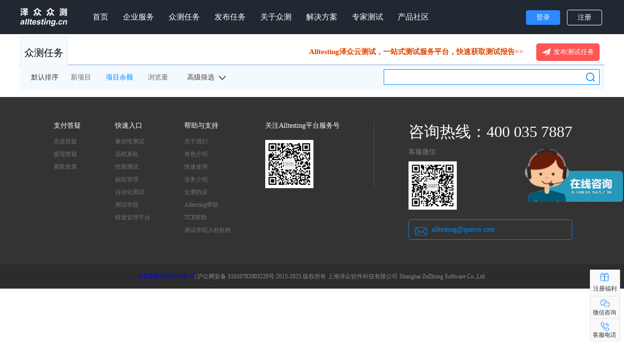

--- FILE ---
content_type: text/html;charset=utf-8
request_url: https://zc.alltesting.cn/allx2p1d30j81-120.html
body_size: 6811
content:





<!DOCTYPE html PUBLIC “-//W3C//DTD XHTML 1.0 Transitional//EN” “http://www.w3.org/TR/xhtml1/DTD/xhtml1-transitional.dtd”>
<html xmlns=”http://www.w3.org/1999/xhtml”>
<head>
<meta http-equiv="Content-Type" content="text/html; charset=UTF-8">
<meta name="viewport" content="width=device-width, initial-scale=1, maximum-scale=1, user-scalable=no, minimal-ui">


<title>1个月内众测平台-1个月内众测发布-Alltesting众测</title>
<meta name="keywords"
	content="1个月内众测平台,1个月内众测发布,1个月内众测流程,1个月内众包测试,1个月内众测服务">
<meta name="description"
	content="Alltesting众测国内专业软件测试众包平台,提供专业1个月内众测服务,完成1个月内等等测试。">

<meta http-equiv="Content-Type" content="text/html; charset=utf-8">
<link href="/css/reset.css"
	rel="stylesheet" type="text/css">
<link href="/css/alltestproject.css?v=1"
	rel="stylesheet" type="text/css">
<style type="text/css">
.tab {
	width: 1200px;
	margin: 10 auto;
	line-height: 55px;
}

.tab a.active {
	border: 1px solid #eaecef;
	border-bottom: none;
	display: inline-block;
	color: black;
	border-radius: 4px 4px 0px 0px;
	padding-top: 6px;
	margin-bottom: -10px;
	background: #f4f9fe;
}

.tab a:first-child {
	margin-left: 1px;
}

.tab a {
	font-size: 20px;
	padding: 8px;
	padding-bottom: 1px;
	border: 1px solid transparant;
	color: #575b66;
	text-decoration: none;
	margin-left: 5px;
	outline: none;
}

.iptButton {
	width: 150px;
	height: 36px;
	color: #fff;
	background: #48a1ff;
	margin-left: 700px;
	/* 			float:right; */
	padding: 3px 5px;
	font-size: 22px;
	border-radius: 5px;
	-webkit-border-radius: 5px;
}

.lia {
	width: 100%;
	line-height: 32px;
	text-decoration: none;
	display: inline-block;
	height: inherit;
}
</style>
<script type="text/javascript">
		function toalltestRelated(){
			location.href = baseUrl + "/index/alltestRelated.jsp";
    	}
   </script>
</head>
<body>

	






<link rel="stylesheet" type="text/css"
	href="/css/header.css" />
<link rel="stylesheet"
	href="/css/returnTop.css?v=1" />

<script type="text/javascript">
    var zhuzanUrl = "https://www.alltesting.cn";
</script>




<link href="/css/tipBox.css"
	rel="stylesheet" type="text/css">

<script type="text/javascript"
	src="/js/jquery/jquery-1.8.3.min.js"></script>

<script type="text/javascript">
	var baseUrl = "";
	var userId = "null";
	
	function closeTip(){
		$("#del").remove();
	}
	
	function confirmTip(id,flag){
		closeTip();
		if(id != "undefined" || (flag != "" && flag != "undefined")){
			validateFun(id,flag);
		}
		return true;
	}
	
	function box(type,txt,disBtn,id,flag)
	{
		var html ='<div class="box box_default" id="del" style="display:block">';
		html +='<div class="box_content box_content_default1 fix">';
		html +='<div class="closeWindow" style="margin-top:10px;"><span onclick="closeTip()"><img src="/images/close(1).png"></span> </div>';
		html +='<div class="box-img"><img src="/images/';
		if(type == 'danger')
		{
			html +='cw.png';
		}
		else if(type == 'success')
		{
			html +='cg.png';
		}
		else
		{
			html +='tx.png';
		}
		
		html +='"></div>';
		html +='<div class="box-del"><center>'+ txt +'</center></div>';
		if(disBtn)
		{
			html +='<button class="box-btn1" id="mb_btn_ok"  onclick="confirmTip(\''+id+'\',\''+flag+'\')"><center>确认</center></button>';
		}	
		html +='</div>';
		html +='</div>';
		$(document.body).append(html);
	}
	
	function successMessage(txt,disBtn,id,flag)
	{
		box( 'success',txt,disBtn,id,flag);
	}
	
	function dangerMessage(txt,disBtn,id,flag)
	{
		box( 'danger',txt,disBtn,id,flag);
	}
	
	function warnMessage(txt,disBtn,id,flag)
	{
		box( 'warn',txt,disBtn,id,flag);
	}
	
	//确认   取消弹窗
	function confirmBox(type,txt,yesCallback){
		var html ='<div class="box box_default" id="delConfirm" style="display:block">';
		html +='<div class="box_content box_content_default1 fix">';
		html +='<div class="closeWindow" style="margin-top:10px;"><span onclick="closeConfirmWindow()"><img src="' + baseUrl + '/images/close(1).png"></span> </div>';
		html +='<div class="box-img"><img src="' + baseUrl + '/images/';
		if(type == 'danger'){
			html +='cw.png';
		}
		else if(type == 'success'){
			html +='cg.png';
		}
		else{
			html +='tx.png';
		}
		
		html +='"></div>';
		html +='<div class="box-del" style="word-break:break-all;"><center>'+ txt +'</center></div>';
		html +='<button class="box-btn1" style="margin-left: 120px;" id="confirmOkBtn"><center>确认</center></button>';
		html +='<button class="box-btn1" style="margin-left: 20px; background: #cccccc;" id="confirmCancelBtn"><center>取消</center></button>';
		html +='</div>';
		html +='</div>';
		$(document.body).append(html);
		
		
		// 确定按钮
		$('#confirmOkBtn').click(function(){
			closeConfirmWindow();
			yesCallback(true);
		});

		// 取消按钮
		$('#confirmCancelBtn').click(function(){
			closeConfirmWindow();
			yesCallback(false);
		});
	}

	//关闭确认  取消窗口
	function closeConfirmWindow(){
		$("#delConfirm").remove();
	}
	
	
	/**
 * 将数值四舍五入(保留2位小数)后格式化成金额形式
 *
 * @param num 数值(Number或者String)
 * @return 金额格式的字符串,如'1,234,567.45'
 * @type String
 */
function formatCurrency(num) {
    num = num.toString().replace(/$|\,/g,'');
    if(isNaN(num))
    num = "0";
    sign = (num == (num = Math.abs(num)));
    num = Math.floor(num*100+0.50000000001);
    cents = num%100;
    num = Math.floor(num/100).toString();
    if(cents<10)
    cents = "0" + cents;
    for (var i = 0; i < Math.floor((num.length-(1+i))/3); i++)
    num = num.substring(0,num.length-(4*i+3))+','+
    num.substring(num.length-(4*i+3));
    return (((sign)?'':'-') + num + '.' + cents);
}
 
/**
 * 将数值四舍五入(保留2位小数)后格式化成金额形式
 *
 * @param num 数值(Number或者String)
 * @return 金额格式的字符串,如'1,234,567.45'
 * @type String
 */
function formatCurrency(num) {
    num = num.toString().replace(/$|\,/g,'');
    if(isNaN(num))
    num = "0";
    sign = (num == (num = Math.abs(num)));
    num = Math.floor(num*100+0.50000000001);
    cents = num%100;
    num = Math.floor(num/100).toString();
    if(cents<10)
    cents = "0" + cents;
    for (var i = 0; i < Math.floor((num.length-(1+i))/3); i++)
    num = num.substring(0,num.length-(4*i+3))+','+
    num.substring(num.length-(4*i+3));
    return (((sign)?'':'-') + num + '.' + cents);
}
</script>
<header>

	
	
		<div class="header">
	

		<div class="header-container">
			
			<a hidefocus="true" href="/"
				class="logo" title="Alltesting众测">
				<img src="/images/logo.png" alt="">
			</a>
			

			<!-- mobile  login -->
			<div class="mobile-test title-right">
				<div class="menuBtn"></div>
				
				
				<div class="login-and-register">
					
					<a href="https://www.alltesting.cn/oauth/oauth/authorize?client_id=Spasvo_CloudTesting&redirect_uri=https%3A%2F%2Fzc.alltesting.cn%2FinOauth%2Fauthorize.html&response_type=code&scope=read" target="_self" class="loginbtn">登录</a>
					<span>|</span>
					
					<a href="https://www.alltesting.cn/oauth/register">注册</a>
				</div>
				

				<!-- 登录后状态 -->
				
			</div>

			<!-- pc  login -->
			<div class="pc-test contact-and-login">
				
				<div class="nologin">
					
					<a href="https://www.alltesting.cn/oauth/oauth/authorize?client_id=Spasvo_CloudTesting&redirect_uri=https%3A%2F%2Fzc.alltesting.cn%2FinOauth%2Fauthorize.html&response_type=code&scope=read" target="_blank" class="loginbtn">登录</a>
					
					<a href="https://www.alltesting.cn/oauth/register" class="regist" target="_blank">注册</a>
				</div>
				

				<!-- 登录后状态 -->
				
			</div>

			<ul class="menu-items">
				<li>
					<h3>
						<a href="/">首页</a>
					</h3>
				</li>
				<li>
					<h3>
						<!--<a href="/testservice/companyIntro.html">企业服务</a> -->
						<a href="/entreg/toEnterpriseIndexPG.html">企业服务</a>
					</h3>
				</li>
				<li>
					<h3>
						<a href="/allx1p1.html">众测任务</a>
					</h3>
				</li>
				<li>
					<h3>
						<a href="/project/toSelProjectPage.html">发布任务</a>
					</h3>
				</li>
				<li>
					<h3>
						<a href="/testservice/atplf.html">关于众测</a>
					</h3>
				</li>
				<li>
					<h3>
						<a href="/solution/alltestRelated.html">解决方案</a>
					</h3>
				</li>
				<li>
					<h3>
						<a href="https://www.alltesting.cn/jsp/newVersion2/bigNews/alltestingAdv4.jsp" target="_blank">专家测试</a>
					</h3>
				</li>
				<li>
					<h3>
						<a href="https://support.spasvo.com" target="_blank">产品社区</a>
					</h3>
				</li>
				
			</ul>
		</div>
	</div>
</header>


<!-- 侧边栏 -->
<div class="returnTop pc-testing">
	<ul class="returnTop-center">
		<li class="zcfl"><i></i>
			<div>
				<a href="https://www.alltesting.cn/jsp/newVersion2/CloudTesting/machineOrder/machineFuLi.jsp" target="_blank">注册福利</a>
			</div>
		</li>
		<li class="tjwx"><i></i>
			<div>微信咨询</div>
			<ul class="img">
				<li><img src="/images/kefuWX.jpeg" alt="">
					<p>添加客服微信</p>
				</li>
			</ul>
		</li>
		<li class="zxkf"><i></i>
			<div>客服电话</div>
			<ul class="tel">
				<li><img src="/images/returnTop/xiaodh.png" alt="">
					<p>400 035 7887</p>
				</li>
			</ul>
		</li>
		<li id="go_top" class="backTop" style="display: none;"><i></i>
			<div>返回顶部</div>
		</li>
	</ul>
</div>


<script type="text/javascript"
	src="/js/jquery/jquery-1.8.3.min.js"></script>

<script type="text/javascript"
	src="/js/default/jqueryAjax.js"></script>

<script type="text/javascript"
	src="/js/default/top.js?v=1" charset=GBK></script>
<script src="/js/tce-ad.js" charset=GBK
	type="text/javascript"></script>
<script type="text/javascript">
	
	$(function() {
		//下拉到底部时，点击返回到顶部
		$("#go_top").hide();
		//检测屏幕高度  
		var height = $(window).height();
		
		//scroll() 方法为滚动事件  
		$(window).scroll(function() {
			if ($(window).scrollTop() > height) {
				$("#go_top").show();
			} else {
				$("#go_top").hide();
			}
		});
		
		$("#go_top").click(function() {
			$('body,html').animate({
				scrollTop : 0
			}, 100);
			return false;
		});
	});
</script>
<div style="position:absolute;top:4rem;bottom:0;right:0;left:0;overflow:auto;" id="listDivId">
	<div class="allprotitlebox pc-test">
		<div class="tab">
			<a href="/allx1p1.html"
				class="active">众测任务</a>
			<a></a>

			
				<button onclick="toProjectFB('','')"
					style="width: 130px; height: 36px; background-color: #ff5555; font-size: 14px; border-radius: 5px; display: block; float: right; margin-top: 15px; margin-right: 10px; color: #fff; cursor: pointer;">
					<img src="/images/fly-btn.png"
						style="vertical-align: middle; margin-right: 5px">发布测试任务
				</button>
			
			
			
			<!--

			<button onclick="window.open('https://www.alltesting.cn/getPackagePriceByCode.html?code=website')"
				style="width: 130px; height: 36px; background-color: #33CC33; font-size: 14px; border-radius: 5px; display: block; float: right; margin-top: 15px; margin-right: 10px; color: #fff; cursor: pointer;">
				众测套餐</button>
			-->
			<!--
			
			 
			-->
			
			<p style="float: right;margin-top: 15px;margin-right: 20px;display:flex;align-items:center;height:36px;">
    			<a href="https://www.alltesting.cn/jsp/newVersion2/bigNews/alltestingAdv4.jsp" style="font-size: 15px;display: contents;color: #DF4500;font-weight: 600;" target="_blank">Alltesting泽众云测试，一站式测试服务平台，快速获取测试报告&gt;&gt;</a>
  			</p>
		</div>
	</div>

	<div class="allprobox">
		<div class="allpro">
			<form id="prtForm" action="/allx1p1.html" method="post">
				<input type="hidden" id="pageNo" name="pageNo" value="p1" />
				<input type="hidden" id="pageCount" value="" /> 
				<input type="hidden" id="systemType" name="systemType" value="" /> 
				<input type="hidden" id="testType" name="testType" value="" /> 
				<input type="hidden" id="state" name="state" value="" /> 
				<input type="hidden" id="ctime" name="ctime" value="d30" /> 
				<input type="hidden" id="lowestPoints" name="lowestPoints" value="j81-120" />
				<input type="hidden" id="orderColumn" name="orderColumn" value="x2" /> 
				<input type="hidden" id="oldPName" value="" />
				<input type="hidden" id="scrollTop" value="" />

				<div class="functionbox">
					<div class="function-a fix">
						<div class="floatleft">
							<h1 class="pc-test">默认排序</h1>
							<a href="/allx1p1d30j81-120.html"
								class=" pc-test"
							>新项目</a>
							<a href="/allx2p1d30j81-120.html"
								class=" current  pc-test">项目余额</a>
							<a href="/allx3p1d30j81-120.html"
								class=" pc-test">浏览量</a>
							<h1 class="advancedFilter">
								高级筛选 
								<img src="/images/down.png" />
							</h1>
						</div>

						<div class="allpro-search floatright" style="position: relative">
							<input type="text" name="projectName" id="projectName"
								value="">
							<p onclick="subProjectForm(1)"
								style="width: 18px; height: 18px; position: absolute; top: 15px; right: 20px; cursor: pointer;">
								<img src="/images/search-btn.png">
							</p>
						</div>
					</div>
					<div class="function-b" style="display: none;">
						<ul>
							<li>
								<h1>系统类型：</h1> 
								<a href="/allx2p1d30j81-120.html"
								 class="current" >不限</a>

								<p>
									<input type="checkbox" name="systemTypeVal" value="2"
									 />
									<span>IOS系统</span>
								</p>

								<p>
									<input type="checkbox" name="systemTypeVal" value="1"
									 />
									<span>Android系统</span>
								</p>

								<p>
									<input type="checkbox" name="systemTypeVal" value="0"
									 />
									<span>Web系统</span>
								</p>

								<p>
									<input type="checkbox" name="systemTypeVal" value="3"
									 />
									<span>微信公众号</span>
								</p>
							</li>
							<li>
								<h1>测试类型：</h1> 
								<a href="/allx2p1d30j81-120.html"
								 class="current" >不限</a>

								<p>
									<input type="checkbox" name="testTypeVal" value="1"
										 />
									<span>功能测试</span>
								</p>

								<p>
									<input type="checkbox" name="testTypeVal" value="2"
									 />
									<span>兼容性测试</span>
								</p>

								<p>
									<input type="checkbox" name="testTypeVal" value="3"
									 />
									<span>安全性测试</span>
								</p>
							</li>
							<li>
								<h1>项目状态：</h1> 
								<a href="/allx2p1d30j81-120.html"
								stateval=""  class="current" >不限</a>
								
								<a href="/allx2p1z10d30j81-120.html"
								stateval="10"
								>进行中</a>
								
								<a href="/allx2p1z2d30j81-120.html"
								stateval="2"
								>结项中</a>
								
								<a href="/allx2p1z1d30j81-120.html"
								stateval="1"
								>已结项</a>
							</li>
							<li>
								<h1>发布时间：</h1> 
								<a href="/allx2p1j81-120.html"
								dayval="" >不限</a>
								
								<a href="/allx2p1d1j81-120.html"
								dayval="1"
								>24小时内</a>
								
								<a href="/allx2p1d3j81-120.html"
								dayval="3"
								>3天内</a>
								
								<a href="/allx2p1d30j81-120.html"
								dayval="30"
								 class="current" >1个月内</a>
							</li>
							<li style="border-bottom: none">
								<h1>积分要求：</h1> 
								<a href="/allx2p1d30.html"
								lowestfen=""
								>不限</a>
								
								<a href="/allx2p1d30j0-10.html"
								lowestfen="0-10"
								>0-10</a>
								
								<a href="/allx2p1d30j11-20.html"
								lowestfen="11-20"
								>11-20</a>
								
								<a href="/allx2p1d30j21-40.html"
								lowestfen="21-40"
								>21-40</a>
								
								<a href="/allx2p1d30j41-80.html"
								lowestfen="41-80"
								>41-80</a>
								
								<a href="/allx2p1d30j81-120.html"
								lowestfen="81-120"
								 class="current" >81-120</a>
							</li>
						</ul>
					</div>
				</div>
			</form>

			

			
		</div>
	</div>
	
	<!-- 申请加入弹框 -->
	<div class="selectModule" id="selModule">
		<div class="selectModulebox">
			<div class="selectModulebox-top">
				<h3>选择测试模块</h3>
				<div class="closebtn"><img src="/images/close(1).png" alt=""></div>
			</div>
			<ul class="selectModulebox-con">
				
			</ul>
			<button type="button" onclick="applyIntoProject('')">确认</button>
		</div>
	</div>

	<!-- 新项目通知 -->
	<div class="selectModule" id="selModuleWX">
		<div class="selectModulebox">
			<div class="selectModulebox-top">
				<h3>绑定微信号</h3>
				<div class="closebtn"><img src="/images/close(1).png" alt=""></div>
			</div>
			<hr/>
			
			<img alt="" src="" id="wxQR"/>
			<button type="button" onclick="applyIntoProject('')">确认</button>
		</div>
	</div>
	
	<!--  微信绑定 开始-->
	<div class="box box_default AddPhone" id="wxbindDiv" style="display:none;">
	    <div class="box_content box_content_default1 fix" style="width:400px; height:380px; top:50%;margin-top:-150px;">
	        <div class="box-font">
            	绑定微信号
                <div class="closeWindow">
                	<span onclick="closeWXDiv()">
                		<img src="/images/关闭(1).png">
                	</span>
                </div>
            </div>
            <div class="box-hr"></div>
	        
<!-- 	        <div id="wxCloseWindow" class="closeWindow" style="margin-top:10px;" onclick="closeWXDiv()"> -->
<!-- 	   			<span> -->

<!-- 	   			</span> -->
<!-- 	        </div> -->
	
	        <div id="wxbindingDiv" class="box-content" style="text-align: center;">
<!-- 	            <img id="wxBindingImg" alt="" style="position: absolute;width: 230px;height: 230px;top: 50%;left: 50%;margin-top: -115px;margin-left: -115px;"/> -->
	            <em>为新项目上线后第一时间通知到您，请扫描下方二维码绑定微信号</em>
	            <img id="wxBindingImg" alt="" style="width: 70%;"/>
	        </div>
	    </div>
	</div>
	<!--  微信绑定 结束 -->
	
	<!-- 关注微信公众号-->
    <div class="box box_default AddPhone" style="display:none" id="wxGonzh">
        <div class="box_content box_content_default fix" style="width:400px; height:380px; top:50%;margin-top:-150px;">
            <div class="box-font">
            	关注微信公众号
                <div class="closeWindow"><span onclick="closeWxGonZH()"><img src="/images/关闭(1).png"></span> </div>
            </div>
            <div class="box-hr"></div>
            <div class="box-content" style="text-align: center;">
            	<em>为新项目上线后第一时间通知到您，请扫描下方二维码关注公众号</em>
                <img style="width: 70%;" src="/images/WxGonZH12.jpg">
            </div>
        </div>
    </div>
	
	



<link rel="stylesheet" type="text/css"
	  href="/css/foot.css" />
<style type="text/css">
	.nb-icon-inner-wrap-newicon-5{
		width: 190px !important;
		height: 102px !important;
	}
	.pc-group-icon-style{
		width:auto !important;
	}
</style>

<!-- mobile  footer -->

	<footer class="mobile-test" id="dibufoot">
		<div class="tel">咨询电话</div>
		<p class="tel-con">400 035 7887</p>
		<div class="beian">
			<a target="_blank" href="https://beian.miit.gov.cn/" rel="nofollow" style="display: inline-block; text-decoration: none; height: 20px; line-height: 20px;">沪ICP备07036474号</a><span> | </span>
			<br> <a target="_blank" href="http://www.beian.gov.cn/portal/registerSystemInfo?recordcode=31010702003220" rel="nofollow"
					style="display: inline-block; text-decoration: none; height: 20px; line-height: 20px;">沪公网安备 31010702003220号</a> <br>
			2015-2021 版权所有 上海泽众软件科技有限公司 Shanghai ZeZhong Software Co.,Ltd.
		</div>
	</footer>


	<!-- pc  footer -->
	<div class="pc-test footerbox">
		<div class="footer fix">
			<div class="footer-a floatleft">
				<h1>支付答疑</h1>
				<a href="https://www.alltesting.cn/jsp/helpText/13.jsp" target="_blank">充值答疑</a>
				<a href="https://www.alltesting.cn/jsp/helpText/12.jsp" target="_blank">提现答疑</a>
				<a href="https://www.alltesting.cn/jsp/helpText/14.jsp" target="_blank">索取发票</a>
			</div>
			<div class="footer-a floatleft">
				<h1>快速入口</h1>
				<a href="https://www.alltesting.cn/autest.html"
				   target="_blank">兼容性测试</a>
				<a href="https://www.alltesting.cn/jsp/newVersion2/CloudTesting/cindex.jsp"
				   target="_blank">远程真机</a>
				<a href="https://www.alltesting.cn/jsp/newVersion2/webpr.jsp"
				   target="_blank">性能测试</a>
				<a href="https://www.alltesting.cn/jsp/newVersion2/tce.jsp"
				   target="_blank">缺陷管理</a>
				<a href="https://www.alltesting.cn/jsp/newVersion2/bigNews/alltestingAR.jsp"
				   target="_blank">自动化测试</a>
				<a href="https://www.alltesting.cn/tindex/getIndexDt.html"
				   target="_blank">测试学院</a>
				<a href="https://www.alltesting.cn/jsp/newVersion2/bigNews/DevOps.jsp"
				   target="_blank">研发管理平台</a>
			</div>
			<div class="footer-a floatleft">
				<h1>帮助与支持</h1>
				<a href="https://www.alltesting.cn/jsp/helpText/1.jsp" target="_blank">关于我们</a>
				<a href="https://www.alltesting.cn/jsp/helpText/3.jsp" target="_blank">角色介绍</a>
				<a href="https://www.alltesting.cn/jsp/helpText/4.jsp" target="_blank">快速使用</a>
				<a href="https://www.alltesting.cn/jsp/helpText/18.jsp" target="_blank">业务介绍</a>
				<a href="https://www.alltesting.cn/jsp/helpText/19.jsp" target="_blank">众测协议</a>
				<a href="https://www.alltesting.cn/jsp/helpText/1.jsp"
				   target="_blank">Alltesting帮助</a>
				<a href="/TCE/helpCenter/help.jsp#/helpCenter/1/1/" target="_blank">TCE帮助</a>
				<a href="https://www.alltesting.cn/jsp/newVersion2/bigNews/testXueYuan/institution.jsp"
				   target="_blank">测试学院入驻机构</a>
			</div>
			<div class="footer-a floatleft">
				<h1>关注Alltesting平台服务号</h1>
				<img src="/images/footer-04.png?v=1">
			</div>
			<div class="footer-line floatleft"></div>
			<div class="footer-a floatleft">
				<h2>咨询热线：400 035 7887</h2>
				<h3>客服微信</h3>
				<img style="width: 99px; height: 99px;" src="/images/kefuWX.jpeg">
				<h4>
					<img class="floatleft" src="/images/footer1.png">
					alltesting@spasvo.com
				</h4>
			</div>
		</div>
	</div>
	<div class="pc-test footerinfo">
		<a target="_blank" href="https://beian.miit.gov.cn/" rel="nofollow" style="display: inline-block; text-decoration: none; height: 20px; line-height: 20px;">沪ICP备07036474号-4</a> |
		<a target="_blank" href="http://www.beian.gov.cn/portal/registerSystemInfo?recordcode=31010702003220" rel="nofollow"
		   style="display: inline-block; text-decoration: none; height: 20px; line-height: 20px;">
			<p style="color: #939393;">沪公网安备 31010702003220号</p>
		</a> 2015-2025 版权所有 上海泽众软件科技有限公司 Shanghai ZeZhong Software Co.,Ltd.
	</div>
	<script type="text/javascript" src="https://js.users.51.la/20948161.js"></script>

	<script type="text/javascript">
        var _hmt = _hmt || [];
        (function() {
            var hm = document.createElement("script");
            hm.src = "https://hm.baidu.com/hm.js?752972540543c06cb1786a85d0b82dff";
            var s = document.getElementsByTagName("script")[0];
            s.parentNode.insertBefore(hm, s);
        })();
	</script>
	<script>
        (function(){
            var bp = document.createElement('script');
            var curProtocol = window.location.protocol.split(':')[0];
            if (curProtocol === 'https'){
                bp.src = 'https://zz.bdstatic.com/linksubmit/push.js';
            }
            else{
                bp.src = 'http://push.zhanzhang.baidu.com/push.js';
            }
            var s = document.getElementsByTagName("script")[0];
            s.parentNode.insertBefore(bp, s);
        })();
	</script>

</div>
</body>

<script type="text/javascript"
	src="/js/index/alltestProject.js?v=2"
	charset=GBK></script>
</html>


--- FILE ---
content_type: text/css;charset=UTF-8
request_url: https://zc.alltesting.cn/css/reset.css
body_size: 836
content:
@charset "utf-8";
/* CSS Document */
html, body, div, input, span, applet, object, iframe, h1, h2, h3, h4, h5,
	h6, p, blockquote, pre, a, abbr, acronym, address, big, cite, code, del,
	dfn, em, font, img, ins, kbd, q, s, samp, small, strike, strong, sub,
	sup, tt, var, dl, dt, dd, ol, ul, li, fieldset, form, label, legend {
	margin: 0;
	padding: 0;
	border: 0;
	font-weight: inherit;
	font-style: inherit;
	font-size: 100%;
	font-family: inherit;
	vertical-align: baseline;
}

button {
	margin: 0;
	padding: 0;
	list-style-type: none;
	box-shadow: none;
	border: none;
}

body {
	font-family: "微软雅黑";
	font-size: 12px;
}

ol, ul {
	list-style: none;
}

table {
	border-collapse: separate;
	border-spacing: 0;
}

caption, th, td {
	text-align: left;
	font-weight: normal;
}

blockquote:before, blockquote:after, q:before, q:after {
	content: "";
}

blockquote, q {
	quotes: "" "";
}

a {
	text-decoration: none;
}

a:link {
	text-decoration: none;
}

a:visited {
	text-decoration: none;
}

a:hover {
	text-decoration: none;
	outline: none;
}

a:active, a:focus {
	outline: none;
}

/*浮动相关*/
.floatleft {
	float: left;
}

.floatright {
	float: right;
}

.clear {
	clear: both;
}

.fix {
	overflow: hidden;
	zoom: 1;
}

.p_center {
	text-align: center;
}

.clearfix {
	*zoom: 1;
}

.clearfix:before, .clearfix:after {
	display: table;
	content: " ";
}

.clearfix:after {
	clear: both;
}

/*文字*/
.f_org {
	color: #ff4400;
}

.f_org a {
	color: #ff4400;
}

.f_blue {
	color: #0068b7;
}

.f_gray {
	color: #626262;
}

.f_gray1 {
	color: #434343;
}

.f_red {
	color: #ff0000;
}

.f_s24 {
	font-size: 24px;
}

.f_s14 {
	font-size: 14px;
}

.f_lin25 {
	line-height: 2.5;
}

.f_bold {
	font-weight: bold;
}

/*浮动相关*/
.fl {
	float: left;
}

.fr {
	float: right;
}

.clear {
	clear: both;
}

.fix {
	overflow: hidden;
	zoom: 1;
}

.p_center {
	text-align: center;
}

--- FILE ---
content_type: text/css;charset=UTF-8
request_url: https://zc.alltesting.cn/css/alltestproject.css?v=1
body_size: 6386
content:
.orange {
	color: #e69e03;
}

.allprotitlebox .tab {
	width: 1200px;
	margin: 10px auto 0;
	margin-bottom: -19px;
	line-height: 55px;
	box-sizing: border-box;
}

.allprotitlebox .tab a.active {
	border: 1px solid #eaecef;
	border-bottom: none;
	display: inline-block;
	color: black;
	border-radius: 4px 4px 0px 0px;
	padding-top: 6px;
	margin-bottom: -10px;
	background: #f4f9fe;
}

.allprotitlebox .tab a:first-child {
	margin-left: 1px;
}

.allprotitlebox .tab a {
	font-size: 20px;
	padding: 8px;
	padding-bottom: 1px;
	border: 1px solid transparant;
	color: #575b66;
	text-decoration: none;
	margin-left: 5px;
	outline: none;
}

.allprotitlebox .iptButton {
	width: 150px;
	height: 36px;
	color: #fff;
	background: #48a1ff;
	margin-left: 700px;
	padding: 3px 5px;
	font-size: 22px;
	border-radius: 5px;
	-webkit-border-radius: 5px;
}

.allprotitlebox .lia {
	width: 100%;
	line-height: 32px;
	text-decoration: none;
	display: inline-block;
	height: inherit;
}

.allprobox {
	width: 100%;
}

.allpro {
	width: 1200px;
	margin: 15px auto
}

.function-a {
	height: 50px;
	background: #f4f9fe;
	border-top: 2px solid #b5cbe6;
	line-height: 50px;
}

.function-a .floatleft h1 {
	margin-right: 10px;
	margin-left: 24px;
	font-size: 14px;
	color: #3b3b3b;
	float: left;
}

.function-a .floatleft a {
	cursor: pointer;
	font-size: 14px;
	color: #6e6e6e;
	float: left;
	margin: 0px 15px;
}

.function-a .floatleft .current {
	color: #008bff;
}

.allpro-search input {
	padding: 0px 10px;
	margin-top: 8px;
	float: left;
	width: 443px;
	height: 32px;
	background: #fff;
	border: 1px solid #008bff;
	background: #fff;
	margin-right: 10px;
}

.allpro-search>p {
	width: 18px;
	height: 18px;
	position: absolute;
	top: 5px;
	right: 20px;
	cursor: pointer;
}

.allpro-search button {
	float: left;
	overflow: hidden;
	padding: 0px 25px;
	height: 34px;
	background: #ff5555;
	color: #fff;
	line-height: 34px;
	font-size: 16px;
	margin-top: 8px;
	border-radius: 5px;
	-webkit-border-radius: 5px;
	-moz-border-radius: 5px;
	margin-right: 10px;
	cursor: pointer;
}

.allpro-search button img {
	float: left;
	margin-top: 8px;
	margin-right: 10px;
}

.function-b {
	border: 1px solid #eeeeee;
	padding: 0px 23px;
	margin-top: 5px;
}

.function-b li {
	overflow: hidden;
	padding: 15px 0px;
	border-bottom: 1px dashed #eee;
}

.function-b li h1 {
	float: left;
	font-size: 14px;
	margin-right: 36px;
}

.function-b li a {
	font-size: 14px;
	float: left;
	display: block;
	padding: 0px 8px;
	border-radius: 10px;
	-webkit-border-radius: 10px;
	-moz-border-radius: 10px;
	height: 20px;
	color: #6e6e6e;
	margin-right: 53px;
	cursor: pointer;
}

.function-b li span {
	font-size: 14px;
	float: left;
	display: block;
	color: #6e6e6e;
	margin-right: 53px;
}

.function-b li input {
	float: left;
	margin-left: 10px;
	margin-right: 10px;
	color: #999;
	margin-top: 3px;
	cursor: pointer;
}

.function-b .current {
	background: #008bff;
	color: #fff;
}

.allprolist {
	width: 1200px;
}

.allprolist-a {
	padding: 24px 0px;
	border-bottom: 1px solid #ddd;
}

.allprolist-a img {
	width: 213px;
	height: 150px;
	border: 1px solid #999;
	border-radius: 5px;
}

.allprolist-a-a {
	margin-left: 17px;
	width: 520px;
	border-right: 1px solid #ddd;
	height: 150px;
	height: 150px;
}

.allprolist-a-a h1 {
	overflow: hidden;
	font-size: 18px;
	color: #008bff;
	margin-right: 32px;
	margin-top: 5px;
	margin-bottom: 10px;
}

.allprolist-a-a h1 a {
	color: #008bff;
}

.allprolist-a-a h1 strong:hover {
	cursor: pointer;
	border-bottom: 1px solid #008bff;
}

.allprolist-a-a h1 em {
	margin-left: 20px;
	margin-top: 4px;
	display: inline-block;
	padding: 0px 10px;
	height: 20px;
	color: #fff;
	font-size: 14px;
	border-radius: 5px;
	-webkit-border-radius: 5px;
	-moz-border-radius: 5px;
}

.allprolist-a-a p {
	font-size: 14px;
	color: #545454;
	line-height: 22px;
	width: 370px;
	height: 44px;
	overflow: hidden;
}

.allprolist-a-a span {
	float: left;
	display: block;
	padding: 0px 10px;
	border-radius: 10px;
	margin-right: 10px;
	-webkit-border-radius: 10px;
	-moz-border-radius: 10px;
	line-height: 21px;
	height: 21px;
	background: #6b7484;
	margin-top: 10px;
	margin-bottom: 10px;
	color: #fff;
}

.allprolist-a-a span img {
	height: 14px;
	width: 14px;
	margin-top: 4px;
	float: left;
	margin-right: 5px;
	border: none;
}

.allprolist-a-a span a {
	color: #fff;
}

.allprolist-a-a li {
	float: left;
	font-size: 12px;
	color: #707070;
	margin-right: 20px;
}

.allprolist-a-b {
	width: 180px;
	height: 150px;
	border-right: 1px solid #ddd;
	text-align: center;
}

.allprolist-a-b h1 {
	font-size: 14px;
	background: #f6f9ff;
	color: #3b3b3b;
	padding: 3px 10px;
	margin-top: 20px;
	margin-bottom: 30px;
}

.allprolist-a-b h1 strong {
	font-size: 20px;
	color: #ff6600;
}

.allprolist-a-b li {
	font-size: 14px;
	color: #6b7484;
	margin-bottom: 6px;
}

.allprolist-a-c {
	width: 266px;
	text-align: center;
}

.allprolist-a-c h1 {
	margin-top: 16px;
}

.allprolist-a-c h1, .allprolist-a-c h2 {
	font-size: 14px;
	color: #6b7484;
}

.allprolist-a-c h1 strong {
	font-size: 28px;
	color: #ff5555;
}

.allprolist-a-c input {
	width: 100px;
	height: 32px;
	color: #fff;
	margin: 20px auto 0px;
	font-size: 14px;
	border-radius: 5px;
	-webkit-border-radius: 5px;
	-moz-border-radius: 5px;
}

.allprolist-a-c .bgblue {
	background: #48a1ff;
}

.pagebox {
	margin-top: 46px;
	margin-bottom: 66px;
}

/*分页样式*/
#pageGro {
	width: 600px;
	height: 32px;
	margin: 0px auto;
}

#pageGro div, #pageGro div ul li {
	font-size: 12px;
	color: #898989;
	line-height: 30px;
	float: left;
}

#pageGro div ul li {
	margin-left: 8px;
}

#pageGro div ul li {
	width: 30px;
	height: 30px;
	text-align: center;
	cursor: pointer;
	background: #fff;
	color: #008bff;
	border: 1px solid #9dcfff;
}

#pageGro div ul li.ons {
	color: #fff;
	background: #008bff;
	border: 1px solid #1caceb;
}

#pageGro .pageUp, #pageGro .pageDown, #pageGro .pagefirst, #pageGro .pagelast
	{
	margin-left: 8px;
	padding: 0px 10px;
	background: #fff;
	color: #008bff;
	border: 1px solid #9dcfff;
	height: 30px;
	font-size: 16px;
	cursor: pointer;
}

#pageGro .disable {
	color: #d8ecff;
	border-color: #d8ecff;
}

/*�ڲ���Ŀ */
.spanbgcblue {
	background: #008bff;
}

.spanbgcorange {
	background: #ff6600;
}

.spanbgcgray {
	background: #8e98aa;
}

input[type="button"] {
	cursor: pointer;
}

.btnbggray {
	background: #8e98aa;
}

.btnbggray:hover {
	background: #7988a2;
}

.textcorg {
	color: #ff6600;
}

.textred {
	color: #ff5555;
}

.textgreen {
	color: #00b319;
}

.allprotitlebox-gray {
	background: #f5f5f5;
}

.allprodetail-headbox {
	width: 100%;
}

.allprodetail-head {
	width: 1200px;
	margin: 24px auto;
}

.allprodetail-headbox .showimg {
	width: 350px;
	height: 244px;
}

.allprodetail-head-right {
	padding-left: 22px;
}

.apd-head-a {
	width: 828px;
}

.apd-head-a-b {
	margin-top: 4px;
}

@media screen\9 {
	.apd-head-a-b {
		margin-bottom: 10px;
	}
}

.apd-head-a-a h1 {
	font-size: 24px;
	color: #555555;
}

.apd-head-a-a span {
	margin-left: 20px;
	margin-top: 8px;
	display: inline-block;
	padding: 0px 10px;
	height: 20px;
	color: #FFF;
	font-size: 14px;
	border-radius: 5px;
	-webkit-border-radius: 5px;
	-moz-border-radius: 5px;
}

.apd-head-a-a input {
	width: 125px;
	height: 40px;
	border-radius: 5px;
	-webkit-border-radius: 5px;
	-moz-border-radius: 5px;
	font-size: 16px;
	color: #fff;
	text-align: center;
}

.apd-head-a-b span {
	float: left;
	display: block;
	padding: 0px 10px;
	border-radius: 10px;
	margin-right: 10px;
	line-height: 21px;
	height: 21px;
	background: #6B7484;
	margin-top: 10px;
	margin-bottom: 10px;
	color: #FFF;
}

.apd-head-a-b span img {
	height: 14px;
	width: 14px;
	margin-top: 4px;
	float: left;
	margin-right: 5px;
}

.apd-head-a-b h1 {
	font-size: 12px;
	color: #707070;
	margin-right: 20px;
	float: left;
	margin-left: 20px;
	margin-top: 12px;
	max-width: 350px;
	overflow: hidden;
	word-break: keep-all;
	white-space: nowrap;
}

.apd-head-b {
	width: 828px;
	/*  height: 145px; */
	border-top: 2px solid #eeeeee;
	border-bottom: 2px solid #eeeeee;
	margin-top: 10px;
}

.apd-head-b li {
	overflow: hidden;
	width: 590px;
	padding: 15px 0px;
	font-size: 14px;
	color: #6e6e6e;
	border-bottom: 1px solid #eeeeee;
}

.apd-head-b li h1 {
	float: left;
	margin-right: 10px;
}

.apd-head-b li img {
	float: left;
	margin-right: 8px;
	margin-top: 2px;
}

.apd-head-b li span {
	border-right: 1px solid #eee;
	display: inline-block;
	width: 160px;
	text-align: center;
}

.apd-head-b-b {
	width: 200px;
	padding: 0px 10px;
	border-left: 1px solid #eee;
	height: 120px;
	margin-top: 15px;
	text-align: center;
}

.apd-head-b-b span {
	height: 28px;
	display: block;
	background: #f6f9ff;
	color: #3b3b3b;
	margin-bottom: 25px;
	line-height: 28px;
	margin-top: 6px;
}

.apd-head-b-b span strong {
	font-size: 20px;
}

.apd-head-b-b h1 {
	font-size: 14px;
	margin-bottom: 10px;
	color: #6b7484;
}

.allprodetail-navbox {
	width: 100%;
}

.allprotitlebox .allprotitle {
	width: 1200px;
	margin: 0 auto;
	font-size: 20px;
	color: #1a1a1a;
	line-height: 60px;
}

.allprodetail-navbox1 {
	position: fixed;
	top: 70px;
	box-shadow: 0px 0px 5px #000;
	-webkit-box-shadow: 0px 0px 5px #000;
	-moz-box-shadow: 0px 0px 5px #000;
	background: #fff;
}

.allprodetail-nav {
	width: 1200px;
	height: 47px;
	border-bottom: 1px solid #eee;
	margin: 0 auto
}

.allprodetail-nav span {
	height: 47px;
	display: inline-block;
	padding: 0px 20px;
	color: #3b3b3b;
	font-size: 18px;
	line-height: 47px;
	cursor: pointer;
}

.allprodetail-nav .current {
	background: #008bff;
	color: #fff;
}

.allprodetailbox {
	width: 100%;
}

.allprodetail {
	width: 1200px;
	margin: 0 auto;
}

.allprodetail-a-a {
	margin: 50px 0px 28px;
}

.allprodetail-a-a h1 {
	font-size: 24px;
	color: #040404;
}

.allprodetail-a-a .line {
	display: inline-block;
	height: 1px;
	background: #eee;
	width: 1090px;
	/* float: right; */
	margin-top: 20px;
}

.allprodetail-a-b p {
	width: 1130px;
	font-size: 14px;
	color: #313131;
	margin-left: 50px;
	line-height: 34px;
}

.allprodetail-a-b {
	margin-bottom: 30px;
}

.allprodetail-a-b pre {
	font-size: 15px;
}

.allprodetail-a-b ul {
	margin-left: 50px;
	width: 1130px;
}

.allprodetail-a-b ul li {
	overflow: hidden;
	margin-bottom: 15px;
	color: #313131;
	line-height: 20px;
	font-size: 14px;
}

.allprodetail-a-b ul li a {
	color: #008bff;
}

.allprodetail-a-b ul li img {
	float: left;
	margin-right: 10px;
}

.allprodetail-a-b ul li .downfile {
	margin-left: 20px;
}

.allprodetcomment-a {
	background: url(../images/allprodetcomment-a.png) no-repeat scroll left
		center;
	height: 128px;
	width: 1200px;
}

.allprodetcomment-a-a {
	width: 220px;
	text-align: center;
}

.allprodetcomment-a-a input {
	width: 100px;
	height: 34px;
	color: #fff;
	font-size: 16px;
	border-radius: 5px;
	-webkit-border-radius: 5px;
	-moz-border-radius: 5px;
	margin-top: 30px;
}

.allprodetcomment-a-a h1 {
	font-size: 12px;
	color: #3b3b3b;
	margin-top: 6px;
}

.allprodetcomment-b-a textarea {
	resize: none;
	line-height: 20px;
	height: 32px;
	overflow-y: auto;
	overflow-x: hidden;
	width: 614px;
	border: 1px solid #dedede;
	color: #b2b2b2;
	-webkit-border-radius: 5px;
	-moz-border-radius: 5px;
	border-radius: 5px;
	padding-left: 10px;
	margin-bottom: 20px;
}

.allprodetcomment-b-a textarea:focus {
	border-color: #008bff;
	-webkit-box-shadow: 0 0px 6px rgba(72, 161, 255, 0.4);
	-moz-box-shadow: 0 0px 6px rgba(72, 161, 255, 0.4);
	box-shadow: 0 0px 6px rgba(72, 161, 255, 0.4);
	color: #545454;
}

.allprodetcomment-b-a .head1 {
	width: 70px;
	height: 70px;
	border-radius: 50%;
	-webkit-border-radius: 50%;
	-moz-border-radius: 50%;
	margin-left: 10px;
}

.allprodetcomment-b-a-a {
	width: 1070px;
	border-bottom: 1px solid #eee;
	padding-bottom: 20px;
}

.allprodetcomment-b-a-a h1 {
	font-size: 16px;
	color: #008bff;
	float: left;
	margin-right: 10px;
}

.allprodetcomment-b-a-a h2 {
	float: left;
	font-size: 14px;
	color: #a1a1a1;
	margin-right: 30px;
	margin-top: 2px;
}

.allprodetcomment-b-a-a h3 {
	float: left;
	font-size: 14px;
	color: #008bff;
	cursor: pointer;
	margin-top: 2px;
}

.allprodetcomment-b-a-a h3 img {
	margin-right: 6px;
	margin-top: 4px;
	float: left;
}

.allprodetcomment-b-a-a p {
	margin-left: 0px;
	clear: both;
	width: 1000px;
	font-size: 14px;
	color: #3b3b3b;
	line-height: 24px;
	word-wrap: normal;
	margin-bottom: 15px;
	padding-top: 10px;
}

.allprodetcomment-b-a-b {
	display: none;
	width: 1040px;
	background: #f8f8f8;
	padding: 20px 15px;
}

.allprodetcomment-b-a-b img {
	float: left;
	width: 38px;
	height: 38px;
	border-radius: 50%;
	-webkit-border-radius: 50%;
	-moz-border-radius: 50%;
	margin-left: 10px;
}

.allprodetcomment-b-a-b textarea {
	float: right;
	width: 960px;
	font-size: 14px;
	height: 80px;
	padding-top: 10px;
	padding-bottom: 10px;
}

.allprodetcomment-b-a-b input {
	float: right;
	width: 100px;
	height: 30px;
	color: #fff;
	font-size: 16px;
	border-radius: 5px;
	-webkit-border-radius: 5px;
	-moz-border-radius: 5px;
}

.allprodetcomment-b-a {
	margin-top: 15px;
}

.allprodetcomment-b-c {
	width: 100%;
	height: 50px;
	background: #e6eeff;
	line-height: 50px;
	color: #008bff;
	text-align: center;
	margin-top: 0px;
}

.allprodetcomment-b-c a {
	color: #008bff;
	font-size: 14px;
}

.advancedFilter {
	width: 80px;
	cursor: pointer;
}

.advancedFilter img {
	float: right;
	margin-top: 17px;
}

.rotate {
	transform-origin: center center;
	transform: rotate(180deg);
	-webkit-transform: rotate(180deg);
	-moz-transform: rotate(180deg);
	-ms-transform: rotate(180deg);
	-o-transform: rotate(180deg);
	transition: transform 0.3s;
	-moz-transition: -moz-transform 0.3s;
	-moz-transition: -moz-transform 0.3s;
	-o-transition: -o-transform 0.3s;
	-ms-transition: -ms-transform 0.3s;
}

.rotate1 {
	transform-origin: center center;
	transform: rotate(0deg);
	-webkit-transform: rotate(0deg);
	-moz-transform: rotate(deg);
	-ms-transform: rotate(0deg);
	-o-transform: rotate(0deg);
	transition: transform 0.3s;
	-moz-transition: -moz-transform 0.3s;
	-moz-transition: -moz-transform 0.3s;
	-o-transition: -o-transform 0.3s;
	-ms-transition: -ms-transform 0.3s;
}

/* 弹框 */
.selectModule{
	display: none;
	width: 100%;
	height: 100%;
	position: fixed;
	top: 0;
	left: 0;
	background: -moz-linear-gradient(rgba(11, 11, 11, 0.05), rgba(11, 11, 11, 0.05)) repeat-x rgba(11, 11, 11, 0.05);
	background: -webkit-gradient(linear, 0% 0%, 0% 100%, from(rgba(11, 11, 11, 0.05)), to(rgba(11, 11, 11, 0.05))) repeat-x rgba(11, 11, 11, 0.05);
	z-index: 100000;
}
.selectModulebox{
	height: 320px;
	width: 478px;
	padding: 15px;
	background: #fff;
	position: fixed;
	left: 50%;
	top: 50%;
	box-sizing: border-box;
	text-align: center;
	margin-left: -239px;
	margin-top: -131px;
	-webkit-box-shadow: 0 5px 10px rgba(0, 0, 0, 0.4);
	-moz-box-shadow: 0 5px 10px rgba(0, 0, 0, 0.4);
	box-shadow: 0 5px 10px rgba(0, 0, 0, 0.4);
	-webkit-border-radius: 5px;
	-moz-border-radius: 5px;
	border-radius: 5px;
}
.selectModulebox-top{
	display: flex;
	margin-bottom: 20px;
}
.selectModulebox-top h3{
	flex: 1;
	text-align: center;
	font-size: 16px;
}
.selectModulebox-top .closebtn{
	width: 16px;
	height: 16px;
	margin-top: 4px;
}
.selectModulebox-top .closebtn img{
	width: 100%;
}
.selectModulebox-con li{
	width: 300px;
	height: 50px;
	margin: 10px auto 0;
	padding: 0 15px;
	font-size: 16px;
	line-height: 50px;
	background-color: #eee;
	border-radius: 5px;
}
.selectModulebox-con .module{
	display: flex;
	align-items: center;
}
.selectModulebox-con label{
	flex: 1;
	display: flex;
	margin-left: 8px;
	margin-right: 25px;
	justify-content: space-between;
}
.peopleLimit .orange{
	 color: #ff6600;
}
.selectModulebox-con .disable{
	background-color: rgb(247, 242, 242);
}
.selectModulebox button{
	width: 100px;
	height: 40px;
	margin-top: 30px;
	background-color: #008bff;
	color: #fff;
	border-radius: 5px;
}

.selectModulebox ul {
	height: 160px;
	overflow-x: hidden;
	overflow-y: scroll;
}

.selectModulebox ul::-webkit-scrollbar {
	width: 5px;
}

.selectModulebox ul::-webkit-scrollbar-track {
	-webkit-box-shadow: inset 0 0 6px rgba(0, 0, 0, 0.3);
	border-radius: 10px;
}

.selectModulebox ul::-webkit-scrollbar-thumb {
	border-radius: 10px;
	-webkit-box-shadow: inset 0 0 6px rgba(0, 0, 0, .3);
}
/* 弹窗结束 */

@media screen and (min-width: 1025px) {
	.mobile-test {
		display: none !important;
	}
}

@media screen and (max-width: 1024px) {
	.pc-test {
		display: none !important;
	}
	.allpro-search {
		width: 250px;
		height: 50px;
		margin-right: 10px;
	}
	.allpro-search input {
		width: 240px;
	}
	.function-b {
		border: 1px solid #eeeeee;
		padding: 0px 23px;
		margin-top: 5px;
	}
	.function-b li {
		overflow: hidden;
		padding: 15px 0px;
		border-bottom: 1px dashed #eee;
	}
	.function-b li h1 {
		float: left;
		font-size: 14px;
		margin-right: 15px;
	}
	.function-b li a {
		font-size: 14px;
		float: left;
		display: block;
		padding: 0px 8px;
		border-radius: 10px;
		-webkit-border-radius: 10px;
		-moz-border-radius: 10px;
		height: 20px;
		color: #6e6e6e;
		margin-right: 10px;
		cursor: pointer;
	}
	.function-b li>p {
		display: inline-block;
		height: 20px;
	}
	.function-b li span {
		font-size: 14px;
		float: left;
		display: block;
		color: #6e6e6e;
		margin-right: 20px;
	}
	.function-b li input {
		float: left;
		margin-left: 10px;
		margin-right: 10px;
		color: #999;
		margin-top: 5px;
		cursor: pointer;
	}
	.function-b .current {
		background: #008bff;
		color: #fff;
	}
	.allpro {
		padding-bottom: 50px;
	}
	.allpro, .allprolist {
		width: 100%;
		margin: 0;
	}
	.allprolist-a {
		position: relative;
		width: auto;
		padding: 28px 0 45px 4%;
	}
	.allprolist-a img {
		margin-top: 25px;
		width: 72px;
		height: 50px;
		border: 0;
	}
	.allprolist-a .spanbgcblue {
		position: absolute;
		left: 4%;
		top: 120px;
		display: block;
		width: 72px;
		height: 19px;
		line-height: 16px;
		font-size: 13px;
		text-align: center;
		color: #48a1ff;
		border-radius: 10px;
		border: 1px solid #48a1ff;
		background: #fff;
		padding: 0;
	}
	.allprolist-a-a {
		border: 0;
		width: 309px;
		height: 160px;
		border: 0;
	}
	.allprolist-a-a h1 {
		margin: 0;
		color: #434343;
	}
	.allprolist-a-a h1 a {
		font-size: 18px;
		color: #434343;
	}
	.allprolist-a-a span {
		float: left;
		display: block;
		padding: 0;
		margin-right: 10px;
		line-height: 21px;
		height: 21px;
		margin-top: 15px;
		margin-bottom: 5px;
		background: none;
	}
	.allprolist-a-a>span:nth-of-type(1) {
		border-right: 1px solid #a0a0a0;
		border-radius: 0;
		padding-right: 20px;
	}
	.allprolist-a-a>span:nth-of-type(2) {
		padding-left: 10px;
	}
	.allprolist-a-a>span>img {
		height: 16px;
		width: 16px;
		margin-right: 11px;
	}
	.allprolist-a-a>span>a {
		font-size: 16px;
		color: #a0a0a0;
	}
	.allprolist-a-a>i {
		float: left;
		line-height: 21px;
		margin-top: 10px;
		font-style: normal;
	}
	.allprolist-a-a .price {
		clear: both;
	}
	.allprolist-a-a .price>span {
		width: 100%;
		margin-top: 5px;
		font-size: 16px;
		color: #a0a0a0;
		background: none;
	}
	.allprolist-a-a .price>span:nth-of-type(2) {
		margin-left: 0;
		margin-top: -4px;
	}
	.allprolist-a-a .price i {
		font-style: normal;
		color: #e69e03;
	}
	.allprolist-a-a .time {
		clear: both;
		font-size: 16px;
		color: #a0a0a0;
		margin: 16px 0;
	}
	.allprolist-a-a .people .img {
		width: 23px;
		height: 23px;
	}
	.allprolist-a-a .people img {
		margin-top: 0;
		width: 100%;
		height: 100%;
	}
	.allprolist-a-a .people>p {
		position: relative;
		left: 30px;
		top: -18px;
		font-size: 16px;
		line-height: 17px;
		height: 17px;
		color: #48A1FF;
	}
	.projectDetails .allprolist {
		background: #48a1ff;
	}

	/* details */
	.content>ul>li {
		padding: 28px 0 20px 4%;
		border-bottom: 1px solid #e5e5e5;
		background: #48a1ff;
	}
	.content .left {
		float: left;
		width: 72px;
	}
	.content .left .logo {
		width: 72px;
		height: 72px;
		border-radius: 36px;
		overflow: hidden;
	}
	.content .left .logo img {
		width: 100%;
		height: 100%;
	}
	.content .left .state {
		width: 100%;
		margin-top: 14px;
	}
	.content .left .state .underway {
		display: block;
		width: 72px;
		height: 21px;
		line-height: 21px;
		font-size: 16px;
		text-align: center;
		color: #fff;
		border-radius: 10px;
		border: 1px solid #fff;
	}
	.content .right {
		float: left;
		margin-left: 19px;
	}
	.content .right .title>span {
		font-size: 18px;
		color: #fff;
	}
	.content .right .classify {
		width: 100%;
		margin: 15px 0;
	}
	.content .right .classify .ios {
		float: left;
	}
	.content .classify .ios img {
		float: left;
		width: 16px;
		height: 16px;
		margin-top: 4px;
	}
	.content .right .classify .android {
		float: left;
	}
	.content .classify .android img {
		float: left;
		width: 16px;
		height: 16px;
		margin-top: 4px;
	}
	.content .classify span {
		font-size: 16px;
		color: #fff;
		margin: 0 10px;
	}
	.content .classify .test-type {
		float: left;
		border-left: 1px solid #fff;
		margin-left: 10px;
		padding-left: 21px;
	}
	.content .classify .test-type img {
		float: left;
		width: 16px;
		height: 16px;
		margin-top: 4px;
	}
	.content .time {
		font-size: 16px;
		color: #fff;
		margin: 10px 0;
	}
	.content .people {
		font-size: 16px;
		color: #fff;
	}
	.detail .tab {
		width: 100%;
	}
	.detail .tab .navbar {
		width: 100%;
		height: 54px;
		line-height: 54px;
		background: #FFFFFF;
	}
	.navbar li {
		width: 33.33%;
		height: 54px;
		line-height: 54px;
		float: left;
		text-align: center;
	}
	.navbar li a {
		display: inline-block;
		width: 100%;
		height: 54px;
		font-size: 18px;
		color: #434343;
	}
	.navbar li.ho {
		border-bottom: 1px solid #48a1ff;
	}
	.navbar li.ho a {
		color: #48a1ff;
	}
	/*详情*/
	.amount {
		width: 100%;
		padding: 11px 0;
		border-top: 15px solid #efeff4;
		background: #FFFFFF;
	}
	.amount .title {
		width: 94%;
		padding-bottom: 5px;
		margin: 11px auto 5px;
		font-size: 15px;
		color: #a0a0a0;
		border-bottom: 1px solid #E5E5E5;
	}
	.amount_detail {
		width: 94%;
		margin: 11px auto 17px;
	}
	.amount_detail>span {
		display: inline-block;
		width: 33%;
		float: left;
		font-size: 15px;
		color: #434343;
	}
	.bug_detail {
		width: 94%;
		margin: 11px auto;
	}
	.bug_detail>span {
		display: inline-block;
		width: 25%;
		float: left;
		font-size: 15px;
		color: #434343;
	}
	.project_description {
		width: 100%;
		padding: 19px 0;
		border-top: 15px solid #efeff4;
		background: #FFFFFF;
	}
	.project_description .title {
		width: 92%;
		padding-bottom: 11px;
		margin: 0 auto;
		font-size: 15px;
		color: #a0a0a0;
	}
	.project_description p {
		width: 92%;
		margin: 0 auto;
		font-size: 15px;
		color: #434343;
		line-height: 32px;
	}
	pre {
		padding-right: 15px;
		padding-left: 20px;
		font-size: 12px;
		background-color: white;
		white-space: pre-line;
		word-wrap: break-word;
		color: #333;
	}
	.test_requirement {
		width: 100%;
		padding: 19px 0;
		border-top: 15px solid #efeff4;
		background: #FFFFFF;
	}
	.test_requirement .title {
		width: 92%;
		padding-bottom: 11px;
		margin: 0 auto;
		font-size: 15px;
		color: #a0a0a0;
	}
	.test_requirement p {
		width: 92%;
		margin: 0 auto;
		font-size: 15px;
		color: #434343;
		line-height: 32px;
	}
	.address {
		width: 100%;
		padding: 19px 0;
		border-top: 15px solid #efeff4;
		background: #FFFFFF;
	}
	.address .title {
		width: 92%;
		padding-bottom: 11px;
		margin: 0 auto;
		font-size: 15px;
		color: #a0a0a0;
	}
	.address p {
		width: 92%;
		margin: 0 auto;
		font-size: 15px;
		color: #434343;
		line-height: 32px;
	}
	.address p a {
		color: #48a1ff;
	}
	.project_doc {
		width: 100%;
		padding: 19px 0;
		border-top: 15px solid #efeff4;
		background: #FFFFFF;
	}
	.project_doc .title {
		width: 92%;
		padding-bottom: 11px;
		margin: 0 auto;
		font-size: 15px;
		color: #a0a0a0;
	}
	.project_doc p {
		width: 92%;
		margin: 0 auto;
		font-size: 15px;
		color: #434343;
		line-height: 32px;
	}
	.project_doc a {
		color: #48a1ff;
	}
	.project_remark {
		width: 100%;
		padding: 19px 0;
		border-top: 15px solid #efeff4;
		background: #FFFFFF;
	}
	.project_remark .title {
		width: 92%;
		padding-bottom: 11px;
		margin: 0 auto;
		font-size: 15px;
		color: #a0a0a0;
	}
	.project_remark p {
		width: 92%;
		margin: 0 auto;
		font-size: 15px;
		color: #434343;
		line-height: 32px;
	}
	.submit_apply {
		width: 100%;
		height: 60px;
		line-height: 60px;
		margin: 30px 0;
		background: #FFFFFF;
	}
	.submit_apply .left {
		width: 73.3%;
		float: left;
	}
	.submit_apply .left img {
		width: 22px;
		height: 22px;
		float: left;
		margin: 19px 18px;
	}
	.submit_apply .left span {
		float: left;
		font-size: 15px;
		color: #48a1ff;
	}
	.submit_apply .apply {
		width: 26.66%;
		height: 60px;
		float: left;
		text-align: center;
		background: #48a1ff;
	}
	.submit_apply .apply a {
		font-size: 18px;
		color: #FFFFFF;
	}
	.submit_apply .wait {
		width: 26.66%;
		height: 65px;
		float: left;
		text-align: center;
		background: #b1b1b1;
		font-size: 22px;
		color: #FFFFFF;
	}
	/*评论*/
	.comment {
		width: 100%;
		background: #FFFFFF;
		border-top: 15px solid #efeff4;
	}
	.comment>li {
		width: 92%;
		padding: 20px 0;
		margin: 0 auto;
		border-bottom: 1px solid #E5E5E5;
	}
	.comment>li:last-child {
		border-bottom: none;
	}
	.comment .left {
		float: left;
		width: 58px;
		height: 100%;
		margin-right: 11px;
	}
	.comment .left img {
		width: 58px;
		height: 58px;
		border-radius: 27px;
	}
	.comment .right {
		width: 425px;
		float: left;
	}
	.comment .right .reply {
		float: right;
		margin-left: 22px;
	}
	.comment .right .reply img {
		width: 20px;
		height: 20px;
		margin-top: 5;
	}
	.comment .right .comment_time {
		float: right;
		font-size: 15px;
		color: #a0a0a0;
	}
	.comment .right .user_name {
		width: 40%;
		font-size: 15px;
		color: #a0a0a0;
		float: left;
	}
	.comment .right .discuss p {
		font-size: 15px;
		color: #434343;
		line-height: 32px;
		word-wrap: break-word;
	}
	.comment .right .reply_details {
		width: 405px;
		padding-left: 14px;
		margin-top: 11px;
		border-left: 2px solid #d3d3d3;
	}
	.comment .right .reply_details .one {
		margin-bottom: 11px;
	}
	.comment .right .reply_details .top {
		line-height: 32px;
	}
	.comment .right .reply_details .reply_cont p {
		font-size: 15px;
		color: #434343;
		line-height: 32px;
		word-wrap: break-word;
	}
	.all_comment {
		width: 100%;
		margin-bottom: 81px;
	}
	.all_comment a {
		display: block;
		width: 33%;
		text-align: center;
		font-size: 15px;
		color: #a0a0a0;
		margin: 15px auto;
	}
	.input_box {
		width: 100%;
		height: 65px;
		background: #FFFFFF;
		position: fixed;
		left: 0;
		bottom: 0;
		border-top: 1px solid #E5E5E5;
	}
	.input_box input {
		width: 80%;
		padding: 0 4%;
		height: 41px;
		line-height: 41px;
		margin: 11px 4%;
		background: #efeff4;
		border-radius: 21px;
		font-size: 15px;
		color: #a6a6a6;
	}
	.input_box a {
		font-size: 15px;
		color: #434343;
	}
	.input_box ::-webkit-input-placeholder {
		color: #A6A6A6;
	}
	.input_box :-moz-placeholder {
		color: #A6A6A6;
	}
	.input_box ::-moz-placeholder {
		color: #A6A6A6;
	}
	.input_box :-ms-input-placeholder {
		color: #A6A6A6;
	}
	/*缺陷*/
	.bug_search {
		position: relative;
		width: 100%;
		height: 65px;
		background: #FFFFFF;
		border-top: 15px solid #EFEFF4;
	}
	.bug_search input {
		width: 65%;
		padding: 0 8%;
		height: 41px;
		line-height: 41px;
		margin: 11px 4%;
		border-radius: 21px;
		font-size: 15px;
		color: #a6a6a6;
		background: url(../images/search2.png) no-repeat 18px center #efeff4;
		background-size: 17px;
	}
	.bug_search a:nth-of-type(1) {
		position: absolute;
		right: 11%;
		top: -2px;
		font-size: 27px;
	}
	.bug_search a {
		display: inline-block;
		float: right;
		margin-top: 21px;
		margin-right: 5%;
		position: relative;
	}
	.bug_search a img {
		width: 23px;
		height: 23px;
	}
	.lay {
		width: 100%;
		height: 100%;
		position: fixed;
		left: 0;
		top: 0;
		z-index: 0;
		background-color: #000;
		filter: alpha(Opacity = 30);
		-moz-opacity: 0.3;
		opacity: 0.3;
		display: none;
	}
	.sjx {
		width: 0;
		height: 0;
		border: 5px solid transparent;
		border-bottom-color: #FFFFFF;
		position: absolute;
		right: 16px;
		top: -10px;
	}
	.bug_search ul {
		position: absolute;
		width: 160px;
		background: #FFFFFF;
		border-radius: 5px;
		right: 11px;
		display: none;
	}
	.bug_search ul li {
		width: 135px;
		height: 50px;
		line-height: 50px;
		font-size: 15px;
		color: #343434;
		margin: 0 auto;
		border-bottom: 1px solid #E5E5E5;
	}
	.bug_search ul li img {
		width: 22px;
		height: 22px;
		float: left;
		margin: 13px 13px 13px 0;
	}
	.bug_search ul li:last-child {
		border-bottom: none;
	}
	.bug_search ::-webkit-input-placeholder {
		color: #A6A6A6;
	}
	.bug_search :-moz-placeholder {
		color: #A6A6A6;
	}
	.bug_search ::-moz-placeholder {
		color: #A6A6A6;
	}
	.bug_search :-ms-input-placeholder {
		color: #A6A6A6;
	}
	.list {
		margin-bottom: 81px;
		min-height: 378px;
	}
	.bug_list {
		width: 100%;
		border-top: 15px solid #EFEFF4;
		background: #FFFFFF;
		padding: 20px 0;
	}
	.bug_list .bug_c {
		width: 92%;
		margin: 0 auto;
	}
	.bug_list .bug_name {
		width: 100%;
		font-size: 22px;
		color: #434343;
	}
	.submitter {
		width: 100%;
		font-size: 15px;
		color: #a6a6a6;
	}
	.submitter .name {
		display: inline-block;
		width: 50%;
	}
	.submitter .sub_time {
		float: right;
		margin-right: 11px;
	}
	.grade {
		width: 100%;
		margin-top: 5px;
	}
	.grade .grade_detail {
		display: inline-block;
		padding: 0 17px;
		height: 22px;
		line-height: 22px;
		border-radius: 11px;
		font-size: 15px;
		text-align: center;
		color: #48A1FF;
		border: 1px solid #48a1ff;
		margin-right: 22px;
	}
	.grade .state_wait {
		display: inline-block;
		padding: 0 17px;
		height: 22px;
		line-height: 22px;
		border-radius: 11px;
		font-size: 15px;
		text-align: center;
		color: #48A1FF;
		border: 1px solid #48a1ff;
	}
	.grade .state_reject {
		display: inline-block;
		padding: 0 17px;
		height: 22px;
		line-height: 22px;
		border-radius: 11px;
		font-size: 15px;
		text-align: center;
		color: #e69e03;
		border: 1px solid #e69e03;
	}
	.grade .state_pass {
		display: inline-block;
		padding: 0 17px;
		height: 22px;
		line-height: 22px;
		border-radius: 11px;
		font-size: 15px;
		text-align: center;
		color: #6eca1a;
		border: 1px solid #6eca1a;
	}
	.grade .more {
		float: right;
		margin-top: 162px;
	}
	.grade .more img {
		width: 22px;
		height: 22px;
	}
	.tip {
		width: 100%;
		height: 65px;
		line-height: 65px;
		position: fixed;
		left: 0;
		bottom: 0;
		background: #FFFFFF;
		border-top: 1px solid #E5E5E5;
	}
	.tip span {
		display: inline-block;
		font-size: 15px;
		color: #a6a6a6;
		width: 375px;
		height: 100%;
		background: #FFFFFF;
		padding-left: 22px;
		float: left;
	}
	.tip a {
		display: inline-block;
		width: 145px;
		font-size: 22px;
		color: #FFFFFF;
		background: #48a1ff;
		text-align: center;
		float: left;
	}

}
@media screen and (max-width: 768px) {
	.selectModule{
		width: 100%;
	}
	.selectModulebox{
		width: 100%;
		max-width: 300px;
		margin-left: -150px;
	}
	.selectModulebox-con li{
		width: 90%;
		font-size: 14px;
	}
}
@media screen and (max-width: 414px) {
	.pc-test {
		display: none !important;
	}
	.allpro-search {
		width: 165px;
		height: 50px;
		margin-right: 5px;
	}
	.allpro-search input {
		width: 155px;
	}
	.allpro {
		padding-bottom: 50px;
	}
	.allpro, .allprolist {
		width: 100%;
		margin: 0;
	}
	.allprolist-a {
		position: relative;
		width: auto;
		padding: 28px 0 35px 4%;
	}
	.allprolist-a img {
		margin-top: 25px;
		width: 65px;
		height: 45px;
		border: 0;
	}
	.allprolist-a .spanbgcblue {
		position: absolute;
		left: 4%;
		top: 115px;
		display: block;
		width: 65px;
		height: 19px;
		line-height: 16px;
		font-size: 13px;
		text-align: center;
		color: #48a1ff;
		border-radius: 10px;
		border: 1px solid #48a1ff;
		background: #fff;
		padding: 0;
	}
	.allprolist-a-a {
		border: 0;
		width: 230px;
		height: 150px;
		margin-left: 12px;
		border: 0;
	}
	.allprolist-a-a h1 {
		margin: 0;
		color: #434343;
	}
	.allprolist-a-a h1 a {
		font-size: 16px;
		color: #434343;
	}
	.allprolist-a-a span {
		float: left;
		display: block;
		padding: 0;
		margin-right: 5px;
		line-height: 21px;
		height: 21px;
		margin-top: 12px;
		margin-bottom: 8px;
		background: none;
	}
	.allprolist-a-a>span:nth-of-type(1) {
		border-right: 1px solid #a0a0a0;
		border-radius: 0;
		padding-right: 8px;
	}
	.allprolist-a-a>span:nth-of-type(2) {
		padding-left: 5px;
	}
	.allprolist-a-a>span>img {
		height: 16px;
		width: 16px;
		margin-right: 11px;
	}
	.allprolist-a-a>span>a {
		font-size: 13px;
		color: #a0a0a0;
	}
	.allprolist-a-a>i {
		float: left;
		line-height: 21px;
		margin-top: 10px;
		font-style: normal;
	}
	.allprolist-a-a .price {
		clear: both;
	}
	.allprolist-a-a .price>span {
		margin-top: 2px;
		font-size: 13px;
		color: #a0a0a0;
		background: none;
	}
	.allprolist-a-a .price>span:nth-of-type(2) {
		margin-left: 0;
	}
	.allprolist-a-a .price i {
		font-style: normal;
		color: #e69e03;
	}
	.allprolist-a-a .time {
		clear: both;
		font-size: 13px;
		color: #a0a0a0;
		margin: 16px 0;
	}
	.allprolist-a-a .people .img {
		width: 23px;
		height: 23px;
	}
	.allprolist-a-a .people img {
		width: 100%;
		height: 100%;
	}
	.allprolist-a-a .people>p {
		position: relative;
		left: 30px;
		top: -18px;
		font-size: 16px;
		line-height: 17px;
		height: 17px;
	}

	/* details */
	.content>ul>li {
		padding: 20px 3%;
		border-bottom: 1px solid #e5e5e5;
	}
	.content .left {
		float: left;
		width: 65px;
	}
	.content .left .logo {
		width: 65px;
		height: 65px;
		border-radius: 33px;
		overflow: hidden;
	}
	.content .left .logo img {
		width: 100%;
		height: 100%;
	}
	.content .left .state {
		width: 100%;
		margin-top: 5px;
	}
	.content .left .state .underway {
		display: block;
		width: 65px;
		height: 19px;
		line-height: 19px;
		font-size: 13px;
		text-align: center;
		color: #fff;
		border-radius: 10px;
		border: 1px solid #fff;
	}
	.content .right {
		float: left;
		margin-left: 12px;
	}
	.content .right .title>span {
		font-size: 14px;
		color: #fff;
	}
	.content .right .classify {
		width: 100%;
		margin: 10px 0;
	}
	.content .right .classify .ios {
		float: left;
	}
	.content .classify .ios img {
		float: left;
		width: 13px;
		height: 13px;
		margin-top: 2px;
	}
	.content .classify .ios span {
		font-size: 13px;
		color: #fff;
		margin: 0 7px;
	}
	.content .right .classify .android {
		float: left;
	}
	.content .classify .android img {
		float: left;
		width: 16px;
		height: 16px;
		margin-top: 4px;
	}
	.content .classify .android span {
		font-size: 13px;
		color: #fff;
		margin: 0 10px;
	}
	.content .classify .test-type {
		float: left;
		border-left: 1px solid #fff;
		padding-left: 18px;
	}
	.content .classify .test-type img {
		float: left;
		width: 13px;
		height: 13px;
		margin-top: 5px;
	}
	.content .classify .test-type span {
		font-size: 13px;
		color: #fff;
		margin: 12px 5px;
	}
	.content .time {
		font-size: 13px;
		color: #fff;
		margin: 10px 0;
	}
	.content .people {
		font-size: 13px;
		color: #fff;
	}
	.common {
		width: 100%;
		padding: 22px 0;
		background: #48a1ff;
	}
	.common .left {
		float: left;
		margin-left: 22px;
	}
	.common .left .logo {
		width: 72px;
		height: 72px;
		border-radius: 36px;
		overflow: hidden;
	}
	.common .left .logo img {
		width: 72px;
		height: 72px;
	}
	.common .state {
		width: 73px;
		margin-top: 15px;
	}
	.common .state span {
		display: block;
		width: 72px;
		height: 22px;
		line-height: 22px;
		font-size: 12px;
		text-align: center;
		color: #fff;
		border-radius: 11px;
		border: 1px solid #fff;
	}
	.common .right {
		float: left;
		width: 405px;
		margin-left: 19px;
	}
	.common .right .title {
		font-size: 20px;
		color: #FFFFFF;
		height: 27px;
		line-height: 27px;
	}
	.common .right .classify {
		width: 100%;
		margin: 11px 0;
	}
	.right .classify .ios {
		float: left;
	}
	.classify .ios img {
		float: left;
		width: 16px;
		height: 16px;
		margin-top: 5;
	}
	.classify .ios span {
		font-size: 12px;
		color: #fff;
		margin: 0 11px;
	}
	.right .classify .android {
		float: left;
	}
	.classify .android img {
		float: left;
		width: 16px;
		height: 16px;
		margin-top: 5;
	}
	.classify .android span {
		font-size: 12px;
		color: #fff;
		margin: 0 11px;
	}
	.classify .test-type {
		float: left;
		border-left: 1px solid #fff;
		margin-left: 11px;
		padding-left: 22px;
	}
	.classify .test-type img {
		float: left;
		width: 16px;
		height: 16px;
		margin-top: 5;
	}
	.classify .test-type span {
		font-size: 12px;
		color: #fff;
		margin: 0 11px;
	}
	.time {
		font-size: 12px;
		color: #fff;
		margin: 11px 0;
	}
	.promulgator {
		font-size: 12px;
		color: #fff;
	}
	.detail .tab {
		width: 100%;
	}
	.detail .tab .navbar {
		width: 100%;
		height: 54px;
		line-height: 54px;
		background: #FFFFFF;
	}
	.navbar li {
		width: 50%;
		height: 54px;
		line-height: 54px;
		float: left;
		text-align: center;
	}
	.navbar li a {
		display: inline-block;
		width: 100%;
		height: 54px;
		font-size: 16px;
		color: #434343;
	}
	.navbar li.ho {
		border-bottom: 1px solid #48a1ff;
	}
	.navbar li.ho a {
		color: #48a1ff;
	}
	/*详情*/
	.amount {
		width: 100%;
		padding: 11px 0;
		border-top: 15px solid #efeff4;
		background: #FFFFFF;
	}
	.amount .title {
		width: 92%;
		padding-bottom: 5;
		margin: 11px auto 5;
		font-size: 12px;
		color: #a0a0a0;
		border-bottom: 1px solid #E5E5E5;
	}
	.amount_detail {
		width: 92%;
		margin: 11px auto 17px;
	}
	.amount_detail>span {
		display: inline-block;
		width: 33%;
		float: left;
		font-size: 12px;
		color: #434343;
	}
	.bug_detail {
		width: 92%;
		margin: 11px auto;
	}
	.bug_detail>span {
		display: inline-block;
		width: 25%;
		float: left;
		font-size: 12px;
		color: #434343;
	}
	.project_description {
		width: 100%;
		padding: 19px 0;
		border-top: 15px solid #efeff4;
		background: #FFFFFF;
	}
	.project_description .title {
		width: 92%;
		padding-bottom: 11px;
		margin: 0 auto;
		font-size: 12px;
		color: #a0a0a0;
	}
	.project_description p {
		width: 92%;
		margin: 0 auto;
		font-size: 12px;
		color: #434343;
		line-height: 32px;
	}
	.test_requirement {
		width: 100%;
		padding: 19px 0;
		border-top: 15px solid #efeff4;
		background: #FFFFFF;
	}
	.test_requirement .title {
		width: 92%;
		padding-bottom: 11px;
		margin: 0 auto;
		font-size: 12px;
		color: #a0a0a0;
	}
	.test_requirement p {
		width: 92%;
		margin: 0 auto;
		font-size: 12px;
		color: #434343;
		line-height: 32px;
	}
	.address {
		width: 100%;
		padding: 19px 0;
		border-top: 15px solid #efeff4;
		background: #FFFFFF;
	}
	.address .title {
		width: 92%;
		padding-bottom: 11px;
		margin: 0 auto;
		font-size: 12px;
		color: #a0a0a0;
	}
	.address p {
		width: 92%;
		margin: 0 auto;
		font-size: 14px;
		color: #434343;
		line-height: 32px;
		word-wrap: break-word;
		word-break: break-all;
		overflow: hidden;
	}
	.address p a {
		color: #48a1ff;
	}
	.project_doc {
		width: 100%;
		padding: 19px 0;
		border-top: 15px solid #efeff4;
		background: #FFFFFF;
	}
	.project_doc .title {
		width: 92%;
		padding-bottom: 11px;
		margin: 0 auto;
		font-size: 12px;
		color: #a0a0a0;
	}
	.project_doc p {
		width: 92%;
		margin: 0 auto;
		font-size: 12px;
		color: #434343;
		line-height: 32px;
	}
	.project_doc a {
		color: #48a1ff;
	}
	.project_remark {
		width: 100%;
		padding: 19px 0;
		border-top: 15px solid #efeff4;
		background: #FFFFFF;
	}
	.project_remark .title {
		width: 92%;
		padding-bottom: 11px;
		margin: 0 auto;
		font-size: 12px;
		color: #a0a0a0;
	}
	.project_remark p {
		width: 92%;
		margin: 0 auto;
		font-size: 12px;
		color: #434343;
		line-height: 32px;
	}
	.submit_apply {
		width: 100%;
		height: 50px;
		line-height: 50px;
		margin: 25px 0;
		background: #FFFFFF;
	}
	.submit_apply .left {
		width: 73.3%;
		float: left;
	}
	.submit_apply .left img {
		width: 20px;
		height: 20px;
		float: left;
		margin: 15px;
	}
	.submit_apply .left span {
		float: left;
		font-size: 13px;
		color: #48a1ff;
	}
	.submit_apply .apply {
		width: 26.66%;
		height: 50px;
		float: left;
		text-align: center;
		background: #48a1ff;
	}
	.submit_apply .apply a {
		font-size: 14px;
		color: #FFFFFF;
	}
	.submit_apply .wait {
		width: 26.66%;
		height: 65px;
		float: left;
		text-align: center;
		background: #b1b1b1;
		font-size: 22px;
		color: #FFFFFF;
	}
	/*评论*/
	.comment {
		width: 100%;
		background: #FFFFFF;
		border-top: 15px solid #efeff4;
	}
	.comment>li {
		width: 92%;
		padding: 20px 0;
		margin: 0 auto;
		border-bottom: 1px solid #E5E5E5;
	}
	.comment>li:last-child {
		border-bottom: none;
	}
	.comment .left {
		float: left;
		width: 58px;
		height: 100%;
		margin-right: 11px;
	}
	.comment .left img {
		width: 58px;
		height: 58px;
		border-radius: 27px;
	}
	.comment .right {
		width: 320px;
		float: left;
	}
	.comment .right .reply {
		float: right;
		margin-left: 22px;
	}
	.comment .right .reply img {
		width: 20px;
		height: 20px;
		margin-top: 5;
	}
	.comment .right .comment_time {
		float: right;
		font-size: 12px;
		color: #a0a0a0;
	}
	.comment .right .user_name {
		width: 40%;
		font-size: 12px;
		color: #a0a0a0;
		float: left;
	}
	.comment .right .discuss p {
		font-size: 12px;
		color: #434343;
		line-height: 32px;
		word-wrap: break-word;
	}
	.comment .right .reply_details {
		width: 325px;
		padding-left: 14px;
		margin-top: 11px;
		border-left: 2px solid #d3d3d3;
	}
	.comment .right .reply_details .one {
		margin-bottom: 11px;
	}
	.comment .right .reply_details .top {
		line-height: 32px;
	}
	.comment .right .reply_details .reply_cont p {
		font-size: 12px;
		color: #434343;
		line-height: 32px;
		word-wrap: break-word;
	}
	.all_comment {
		width: 100%;
		margin-bottom: 81px;
		height: 250px;
	}
	.all_comment a {
		display: block;
		width: 33%;
		text-align: center;
		font-size: 15px;
		color: #a0a0a0;
		margin: 15px auto;
	}
	.input_box {
		width: 100%;
		height: 65px;
		background: #FFFFFF;
		position: fixed;
		left: 0;
		bottom: 50px;
		border-top: 1px solid #E5E5E5;
	}
	.input_box input {
		width: 70%;
		padding: 0 4%;
		height: 41px;
		line-height: 41px;
		margin: 11px 4%;
		background: #efeff4;
		border-radius: 21px;
		font-size: 12px;
		color: #a6a6a6;
	}
	.input_box a {
		font-size: 12px;
		color: #434343;
	}
	.input_box ::-webkit-input-placeholder {
		color: #A6A6A6;
	}
	.input_box :-moz-placeholder {
		color: #A6A6A6;
	}
	.input_box ::-moz-placeholder {
		color: #A6A6A6;
	}
	.input_box :-ms-input-placeholder {
		color: #A6A6A6;
	}
	/*缺陷*/
	.bug_search {
		position: relative;
		width: 100%;
		height: 65px;
		background: #FFFFFF;
		border-top: 15px solid #EFEFF4;
	}
	.bug_search input {
		width: 65%;
		padding: 0 8%;
		height: 41px;
		line-height: 41px;
		margin: 11px 4%;
		border-radius: 21px;
		font-size: 15px;
		color: #a6a6a6;
		background: url(../images/search2.png) no-repeat 18px center #efeff4;
		background-size: 17px;
	}
	.bug_search a:nth-of-type(1) {
		position: absolute;
		right: 13%;
		top: -3px;
		font-size: 27px;
	}
	.bug_search a {
		display: inline-block;
		float: right;
		margin-top: 21px;
		margin-right: 3%;
		position: relative;
	}
	.bug_search a img {
		width: 23px;
		height: 23px;
	}
	.lay {
		width: 100%;
		height: 100%;
		position: fixed;
		left: 0;
		top: 0;
		z-index: 0;
		background-color: #000;
		filter: alpha(Opacity = 30);
		-moz-opacity: 0.3;
		opacity: 0.3;
		display: none;
	}
	.sjx {
		width: 0;
		height: 0;
		border: 5px solid transparent;
		border-bottom-color: #FFFFFF;
		position: absolute;
		right: 16px;
		top: -10px;
	}
	.bug_search ul {
		position: absolute;
		width: 160px;
		background: #FFFFFF;
		border-radius: 5px;
		right: 11px;
		display: none;
	}
	.bug_search ul li {
		width: 135px;
		height: 50px;
		line-height: 50px;
		font-size: 15px;
		color: #343434;
		margin: 0 auto;
		border-bottom: 1px solid #E5E5E5;
	}
	.bug_search ul li img {
		width: 22px;
		height: 22px;
		float: left;
		margin: 13px 13px 13px 0;
	}
	.bug_search ul li:last-child {
		border-bottom: none;
	}
	.bug_search ::-webkit-input-placeholder {
		color: #A6A6A6;
	}
	.bug_search :-moz-placeholder {
		color: #A6A6A6;
	}
	.bug_search ::-moz-placeholder {
		color: #A6A6A6;
	}
	.bug_search :-ms-input-placeholder {
		color: #A6A6A6;
	}
	.list {
		margin-bottom: 81px;
		min-height: 378px;
	}
	.bug_list {
		width: 100%;
		border-top: 15px solid #EFEFF4;
		background: #FFFFFF;
		padding: 20px 0;
	}
	.bug_list .bug_c {
		width: 92%;
		margin: 0 auto;
	}
	.bug_list .bug_name {
		width: 100%;
		font-size: 22px;
		color: #434343;
	}
	.submitter {
		width: 100%;
		font-size: 12px;
		color: #a6a6a6;
	}
	.submitter .name {
		display: inline-block;
		width: 50%;
	}
	.submitter .sub_time {
		float: right;
		margin-right: 11px;
	}
	.grade {
		width: 100%;
		margin-top: 5px;
	}
	.grade .grade_detail {
		display: inline-block;
		padding: 0 17px;
		height: 22px;
		line-height: 22px;
		border-radius: 11px;
		font-size: 15px;
		text-align: center;
		color: #48A1FF;
		border: 1px solid #48a1ff;
		margin-right: 22px;
	}
	.grade .state_wait {
		display: inline-block;
		padding: 0 17px;
		height: 22px;
		line-height: 22px;
		border-radius: 11px;
		font-size: 15px;
		text-align: center;
		color: #48A1FF;
		border: 1px solid #48a1ff;
	}
	.grade .state_reject {
		display: inline-block;
		padding: 0 17px;
		height: 22px;
		line-height: 22px;
		border-radius: 11px;
		font-size: 15px;
		text-align: center;
		color: #e69e03;
		border: 1px solid #e69e03;
	}
	.grade .state_pass {
		display: inline-block;
		padding: 0 17px;
		height: 22px;
		line-height: 22px;
		border-radius: 11px;
		font-size: 15px;
		text-align: center;
		color: #6eca1a;
		border: 1px solid #6eca1a;
	}
	.grade .more {
		float: right;
		margin-top: 3rem;
	}
	.grade .more img {
		width: 22px;
		height: 22px;
	}
	.tip {
		width: 100%;
		height: 65px;
		line-height: 65px;
		position: fixed;
		left: 0;
		bottom: 0;
		background: #FFFFFF;
		border-top: 1px solid #E5E5E5;
	}
	.tip span {
		display: inline-block;
		font-size: 12px;
		color: #a6a6a6;
		width: 375px;
		height: 100%;
		background: #FFFFFF;
		padding-left: 22px;
		float: left;
	}
	.tip a {
		display: inline-block;
		width: 145px;
		font-size: 22px;
		color: #FFFFFF;
		background: #48a1ff;
		text-align: center;
		float: left;
	}
}

--- FILE ---
content_type: text/css;charset=UTF-8
request_url: https://zc.alltesting.cn/css/header.css
body_size: 1285
content:
/* pc */
header .header-container .logo {
	display: flex;
	float: left;
	height: 70px;
	align-items: center;
}

@media screen and (min-width: 1025px) {
	.mobile-test {
		display: none;
	}

	header {
		width: 100%;
		height: 70px;
		background-color: #212832;
		font-size: 14px;
	}

	.header {
		position: fixed;
		width: 100%;
		height: 70px;
		background-color: #212832;
		font-size: 14px;
		z-index: 9998;
	}

	.header2 {
		position: fixed;
		width: 100%;
		height: 70px;
		background-color: #2c384e;
		font-size: 14px;
		z-index: 9998;
	}

	.header-container {
		max-width: 1200px;
		top: 0;
		margin: 0 auto;
		padding: 0;
		background-color: #212832;
	}

	.header-container a {
		color: #fff;
	}

	header .header-container .logo {
		margin-right: 36px;
	}

	.logo img{
		height: 50px;
	}

	.menu-items {
		float: left;
	}

	.menu-items>li {
		position: relative;
		float: left;
		padding: 0 15px;
		height: 100%;
		color: #fff;
		font-size: 14px;
		line-height: 70px;
		position: relative;
		cursor: pointer;
	}

	.menu-items>li h3 {
		height: 70px;
		line-height: 70px;
		font-size: 16px;
		margin: 0;
	}

	.menu-items-active {
		display: block;
	}

	.menu-items>li:hover,
	.menu-items>li.active {
		background: rgba(114, 150, 196, 0.1);
	}

	.menu-items>li:hover h3 a,
	.menu-items>.active h3 a {
		color: #2C8AFF;
	}

	.menu-items>li:hover::after,
	.menu-items>.active::after {
		content: '';
		width: 100%;
		height: 2px;
		position: absolute;
		top: 0;
		left: 0;
		background-color: #2C8AFF;
	}

	/* login and register */
	.contact-and-login {
		position: relative;
		float: right;
		margin-left: 17px;
		height: 100%;
		font-size: 14px;
	}

	.nologin {
		float: left;
		height: 67px;
		color: #fff;
	}

	.contact-and-login a:hover {
		color: #fff;
	}

	.loginbtn,
	.regist {
		display: inline-block;
		width: 70px;
		height: 30px;
		margin: 20px 5px;
		text-align: center;
		line-height: 30px;
		border-radius: 4px;
	}

	.loginbtn {
		background-color: #2C8AFF;
	}

	.regist {
		border: 1px solid #fff;
	}

	/* logined */
	.logined {
		float: left;
		width: 65px;
		height: 70px;
		margin-left: 50px;
		display: flex;
		justify-content: space-between;
		align-items: center;
	}

	.logined .logo,
	.logined .logo>img {
		width: 40px;
		height: 40px;
		margin: 0;
		border-radius: 50%;
	}

	.logined .jiantou {
		margin-top: 10px;
		border-width: 7px;
		border-style: solid;
		border-color: #fff transparent transparent transparent;
	}

	.logined-con {
		display: none;
		position: absolute;
		padding: 15px;
		box-sizing: border-box;
		top: 70px;
		left: 0;
		width: 170px;
		height: 250px;
		border-radius: 0 0 3px 3px;
		background: #212832;
		color: #fff;
		line-height: 25px;
		z-index: 8888;
	}

	.logined .name {
		font-size: 14px;
		padding: 5px 0;
	}

	.logined-con .line {
		width: 100%;
		height: 1px;
		margin: 8px 0;
		background-color: #414141;
	}

	.logined-con .balance>p {
		font-size: 12px;
		color: #bfbfbf;
	}

	.logined-con .acount>p span {
		color: #ca1d18;
	}

	.logined-con .exit-refresh {
		display: flex;
		justify-content: space-between;
	}

}

/* moblie */
@media screen and (max-width: 1024px) {

	.pc-test,
	.menu-items {
		display: none;
	}

	.menu-items-active,
	.mobile-test {
		display: block;
		margin-top: -1px;
	}

	header {
		width: 100%;
		height: 70px;
		z-index: 9999;
	}

	header .header-container {
		position: fixed;
		width: 100%;
		background-color: #212832;
		z-index: 9999;
	}

	.header-container a {
		color: #fff;
	}

	header .header-container .logo {
		margin-left: 10px;
	}

	header .header-container .logo img {
		height: 68%;
	}

	.header-container .menu-items {
		width: 100%;
		height: auto;
		position: absolute;
		right: 0;
		top: 70px;
		background-color: #22262A;
	}

	.menu-items>li {
		position: relative;
		clear: both;
		width: 100%;
		height: 64px;
		font-size: 14px;
		box-sizing: border-box;
		line-height: 36px;
		border-bottom: 1px solid rgba(237, 237, 237, .2);
		position: relative;
		color: #fff;
	}

	.menu-items>li:nth-last-child(1) {
		border: 0;
	}

	.menu-items>li h3 {
		margin: 0;
		font-size: 16px;
	}

	.menu-items>li a {
		display: block;
		height: 64px;
		line-height: 64px;
		padding-left: 20px;
	}

	.login-and-register,
	.login-after {
		height: 32px;
		line-height: 32px;
		float: right;
		margin-top: 20px;
		color: #fff;
	}

	.login-and-register {
		border-radius: 18px;
		background-color: #393C40;
		padding: 0 11px;
	}

	.login-and-register>a,
	.login-and-register>span,
	.login-after {
		color: #fff;
		font-size: 14px;
	}

	.login-after>a {
		color: #fff;
		font-size: 14px;
	}

	.menuBtn {
		float: right;
		margin: 25px 15px;
		height: 20px;
		width: 20px;
		background: url(../images/menuBtn.png) no-repeat center;
		background-size: 100%;
	}
}

--- FILE ---
content_type: text/css;charset=UTF-8
request_url: https://zc.alltesting.cn/css/returnTop.css?v=1
body_size: 952
content:
.returnTop {
	position: fixed;
	right: 10px;
	margin-top: -70px;
	width: 60px;
	height: 100%;
	color: #333;
	font-size: 12px;
	z-index: 99999;
}

.returnTop a {
	color: #333;
	font-size: 12px;
}

.returnTop .returnTop-center {
	position: absolute;
	bottom: 20px;
	width: 60px;
	background: #f9f9f9;
	border: 1px solid #e1e4e5;
}

.returnTop .returnTop-center>a {
	padding: 0 10px;
	text-align: center;
}

.returnTop .returnTop-center>a>div {
	margin: 0 8px;
	font-size: 12px;
}

.returnTop .tjwx {
	position: relative;
}

.returnTop .returnTop-center .tjwx .img {
	width: auto;
	margin-top: -44px;
}

.returnTop .returnTop-center .zxkf .tel {
	width: 220px;
	/* margin-top: -44px; */
}

.returnTop .returnTop-center .tjwx .img, .returnTop .returnTop-center .zxkf .tel
	{
	transition: .3s;
	transform-origin: bottom;
	transform: scaleY(0);
}

.returnTop .returnTop-center .img {
	width: 0;
	position: absolute;
	bottom: -45px;
	right: 60px;
	display: flex;
	background: #f9f9f9;
	padding: 8px 0px 6px 0;
	z-index: -1;
	transition: width 2s;
	-webkit-transition: width 1s;
	box-shadow: 1px 1px 2px #e1e4e5, -1px -1px 2px #e1e4e5;
}

.returnTop .zxkf {
	position: relative;
}

.returnTop .zxkf .tel {
	width: 0;
	position: absolute;
	bottom: 0;
	right: 61px;
	background: #f9f9f9;
	font-size: 16px;
	z-index: -1;
	transition: width 2s;
	-webkit-transition: width .5s;
	box-shadow: 1px 1px 2px #e1e4e5, -1px -1px 2px #e1e4e5;
}

.returnTop .zxkf .tel li {
	width: 280px;
	margin: 12px 11px 10px;
	display: flex;
}

.returnTop .zxkf .tel li img {
	width: 20;
	height: 20px;
}

.returnTop .zxkf .tel li p {
	margin-left: 15px;
	white-space: normal;
}

.returnTop .returnTop-center .img>li {
	margin: 0 8px;
	text-align: center;
}

.returnTop .returnTop-center .img>li:nth-of-type(1) {
	/* margin-left: 20px; */
}

.returnTop .returnTop-center .img img {
	width: 100px;
	height: auto;
}

.returnTop .returnTop-center a, .returnTop .returnTop-center>li {
	padding: 5px 0 3px;
	align-items: center;
	display: flex;
	flex: 1;
	flex-direction: column;
	justify-content: space-around;
}

.returnTop .returnTop-center a img {
	width: 20px;
}

.returnTop .returnTop-center>li:hover {
	background-color: #187afb;
}

.returnTop .returnTop-center li:hover div, .returnTop .returnTop-center li:hover div a
	{
	color: #fff;
}

.returnTop .returnTop-center a div, .returnTop .returnTop-center li div,
	.returnTop .backTop div {
	width: 50px;
	margin: 0 auto;
}

.returnTop .returnTop-center>li:nth-of-type(1), .returnTop .returnTop-center>li:nth-of-type(2)
	{
	border-bottom: 1px solid #e1e4e5;
}

.returnTop .backTop {
	border-top: 1px solid #e1e4e5;
}

.returnTop i {
	display: block;
	width: 20px;
	height: 20px;
	background: url(../images/returnTop/asidePic.png) no-repeat;
	background-size: 89px;
	background-position: -23px -1px;
}

.returnTop .zcfl i {
	background: url(../images/returnTop/asidePic.png) no-repeat;
	background-size: 89px;
	background-position: -1px -1px;
}

.returnTop .zxkf i {
	background: url(../images/returnTop/asidePic.png) no-repeat;
	background-size: 89px;
	background-position: -46px 1px;
}

.returnTop .backTop i {
	background: url(../images/returnTop/asidePic.png) no-repeat;
	background-size: 89px;
	background-position: -70px 0px;
}

.returnTop .zcfl:hover i {
	background-position: -1px -23px;
}

.returnTop .tjwx:hover i {
	background-position: -23px -24px;
}

.returnTop .zxkf:hover i {
	background-position: -46px -23px;
}

.returnTop .backTop:hover i {
	background-position: -70px -23px;
}

.returnTop .returnTop-center .tjwx:hover .img {
	transform: scaleY(1);
}

.returnTop .returnTop-center .zxkf:hover .tel {
	transform: scaleY(1);
}

.returnTop .backTop {
	cursor: pointer;
}

@media screen and (max-width: 1024px) {
	.pc-testing {
		display: none !important;
	}
}

--- FILE ---
content_type: text/css;charset=UTF-8
request_url: https://zc.alltesting.cn/css/tipBox.css
body_size: 1106
content:
.closeWindow {
	width: 10px;
	height: 10px;
	background: #ffffff;
	border-radius: 5px;
	color: #cccccc;
	float: right;
	font-family: ΢���ź�;
	font-size: 14px;
	margin-right: 15px;
}

.box-img {
	margin-top: 38px;
    text-align:center;
}

.box-del {
	font-family: ΢���ź�;
	font-size: 16px;
	color: #797979;
	margin-top: 25px;
	line-height: 20px;
}

.box-btn1 {
	margin-top: 30px;
	margin-left: 191px;
	background: #ff5555;
	width: 98px;
	height: 44px;
	border-radius: 5px;
	color: #ffffff;
	font-family: ΢���ź�;
	font-size: 16px;
	padding-top: 2px;
}

/* ����  */
.box_default {
	width: 100%;
	height: 100%;
	position: fixed;
	top: 0;
	left: 0;
	background: -moz-linear-gradient(rgba(11, 11, 11, 0.05),
		rgba(11, 11, 11, 0.05)) repeat-x rgba(11, 11, 11, 0.05);
	background: -webkit-gradient(linear, 0% 0%, 0% 100%, from(rgba(11, 11, 11, 0.05)),
		to(rgba(11, 11, 11, 0.05))) repeat-x rgba(11, 11, 11, 0.05);
	z-index: 100000;
}

.box_content_default {
	height: 330px;
	width: 478px;
	background: #fff;
	position: fixed;
	top: 30%;
	left: 50%;
	margin-left: -155px;
	-webkit-box-shadow: 0 5px 10px rgba(0, 0, 0, 0.4);
	-moz-box-shadow: 0 5px 10px rgba(0, 0, 0, 0.4);
	box-shadow: 0 5px 10px rgba(0, 0, 0, 0.4);
	-webkit-border-radius: 5px;
	-moz-border-radius: 5px;
	border-radius: 5px;
}

.box_content_default1 {
	height: 280px;
	width: 478px;
	background: #fff;
	position: fixed;
	left: 50%;
	top: 50%;
	margin-left: -239px;
	margin-top: -131px;
	-webkit-box-shadow: 0 5px 10px rgba(0, 0, 0, 0.4);
	-moz-box-shadow: 0 5px 10px rgba(0, 0, 0, 0.4);
	box-shadow: 0 5px 10px rgba(0, 0, 0, 0.4);
	-webkit-border-radius: 5px;
	-moz-border-radius: 5px;
	border-radius: 5px;
}

.box-font {
	font-family: ΢���ź�;
	font-size: 16px;
	color: #797979;
	margin-top: 21px;
	margin-left: 15px;
}

.box-font1 {
	font-family: ΢���ź�;
	font-size: 16px;
	color: #242424;
}

.box-font3 {
	font-family: ΢���ź�;
	font-size: 16px;
	color: #797979;
}

.box-font4 {
	font-family: ΢���ź�;
	font-size: 16px;
	color: #797979;
	float: left;
}

.box-hr {
	width: 100%;
	border-top: 1px solid #e5e5e5;
	margin-top: 18px;
}

.box-hr1 {
	width: 132px;
	height: 25px;
	border: 1px solid #e5e5e5;
	margin-left: 18px;
	border-radius: 5px;
	float: left;
	padding-left: 10px;
}

.box-content {
	margin-left: 17px;
	margin-top: 22px;
}

.box-btn {
	margin-top: 50px;
	margin-left: 138px;
	background: #48a1ff;
	width: 201px;
	height: 32px;
	border-radius: 5px;
	color: #ffffff;
	font-family: ΢���ź�;
	font-size: 16px;
	padding-top: 2px;
}

.box_content_default textarea, .box_content_default .input-text {
	width: 430px;
	height: 32px;
	border: 1px solid #dedede;
	color: #b2b2b2;
	-webkit-border-radius: 5px;
	-moz-border-radius: 5px;
	border-radius: 5px;
	padding-left: 10px;
	line-height: 32px;
}

.box_content_default textarea:focus, .box_content_default .input-text:focus {
	border-color: #008bff;
	-webkit-box-shadow: 0 0px 6px rgba(72, 161, 255, 0.4);
	-moz-box-shadow: 0 0px 6px rgba(72, 161, 255, 0.4);
	box-shadow: 0 0px 6px rgba(72, 161, 255, 0.4);
	color: #545454;
}

.box_content_default .warning {
	display: block;
	height: 34px;
	width: 100px;
	text-align: center;
	line-height: 34px;
	background: #ec6c6b;
	color: #fff;
	position: absolute;
	top: -7px;
	right: 20px;
	padding: 0 10px;
	-webkit-box-shadow: 0 0px 6px rgba(0, 0, 0, 0.4);
	-moz-box-shadow: 0 0px 6px rgba(0, 0, 0, 0.4);
	box-shadow: 0 0px 6px rgba(0, 0, 0, 0.4);
}

.box_content_default .warning1 {
	display: block;
	height: 34px;
	width: 100px;
	text-align: center;
	line-height: 34px;
	background: #ec6c6b;
	color: #fff;
	position: absolute;
	top: -7px;
	right: 20px;
	padding: 0 10px;
	-webkit-box-shadow: 0 0px 6px rgba(0, 0, 0, 0.4);
	-moz-box-shadow: 0 0px 6px rgba(0, 0, 0, 0.4);
	box-shadow: 0 0px 6px rgba(0, 0, 0, 0.4);
}

.warning span {
	position: absolute;
	left: -7px;
	top: 11px;
	z-index: 2;
	border-top: 6px solid transparent;
	border-right: 8px solid #ec6c6b;
	border-bottom: 6px solid transparent;
}

.box_default .dropdownbox01 {
	width: 180px;
	height: 32px;
	border: 1px solid #dedede;
	color: #707070;
	-webkit-border-radius: 5px;
	-moz-border-radius: 5px;
	border-radius: 5px;
	padding-left: 10px;
	margin-bottom: 15px;
	line-height: 32px;
	margin-top: -6px;
	margin-left: 0px;
	background-position: 160px center;
}

.box_default .dropdown {
	margin-left: 0px;
	float: left;
	margin-right: 10px;
}

.box_default .dropdownbox02 li {
	width: 180px;
	height: 32px;
	margin-bottom: 0px;
	background: #fff;
	color: #707070;
}

.box_default .dropdownbox02 li:hover {
	background: #48a1ff;
	color: #fff;
}

@media screen and (max-width:1024px){
	.box_content_default1{
		width: 350px;
		margin-left: -175px;
	}
	.box-btn1{
		margin:30px auto 0;
		display: block;
	}
	
}
@media screen and (max-width:320px){
	.box_content_default1{
		width: 300px;
		margin-left: -150px;
	}
	.box-btn1{
		margin:30px auto 0;
		display: block;
	}
}

--- FILE ---
content_type: text/css;charset=UTF-8
request_url: https://zc.alltesting.cn/css/foot.css
body_size: 701
content:
/* pc */
@media screen and (min-width: 1025px) {
	/* footer */
	.footerbox {
		clear: both;
		width: 100%;
		min-width: 1200px;
		background: #333333;
	}
	.footer {
		width: 1200px;
		margin: 0 auto;
		padding: 50px 0px;
	}
	.footer-a {
		margin-left: 70px;
	}
	.footer-a h1 {
		font-size: 14px;
		color: #ffffff;
		margin-bottom: 10px;
	}
	.footer-a a {
		font-size: 12px;
		color: #767575;
		line-height: 26px;
		display: block
	}
	.footer-a img {
		margin-top: 10px;
	}
	.footer-line {
		width: 1px;
		height: 138px;
		background: #504f4f;
		margin-left: 70px;
	}
	.footer-a h2 {
		font-size: 32px;
		font-family: "����Ҧ��";
		color: #fff;
	}
	.footer-a h3 {
		font-size: 14px;
		color: #7e7e7e;
		margin-top: 10px;
	}
	.footer-a h4 {
		padding: 12px;
		font-size: 14px;
		color: #008bff;
		border: 1px solid #008bff;
		border-radius: 5px;
		-webkit-border-radius: 5px;
		-moz-border-radius: 5px;
		margin-top: 20px;
	}
	.footer-a h4 img {
		margin-top: 3px;
		margin-right: 10px;
	}
	.footerinfo {
		width: 100%;
		min-width: 1200px;
		height: 50px;
		background: #2c2c2c;
		line-height: 50px;
		color: #898989;
		text-align: center;
	}
	a {
		text-decoration: none;
	}
	.footer-divide {
		width: 1200px;
		margin: 0 auto;
		border-bottom: 1px solid #474747;
	}
	.footer-link-con {
		width: 1200px;
		margin: 0 auto;
		padding: 15px 0 40px 20px;
		box-sizing: border-box;
	}
	.footer-link-con>a {
		font-size: 12px;
		display: inline-block;
		width: 110px;
		padding-left: 35px;
		line-height: 26px;
		color: #767575;
	}
	.footer-link-con>ul>li:nth-of-type(odd) {
		background-color: pink;
	}
}

/* moblie */
@media screen and (max-width: 1024px) {
	/* footer */
	footer {
		width: 100%;
		background: #252628;
	}
	footer {
		padding: 40px 16px 60px;
		text-align: center;
		box-sizing: border-box;
	}
	footer .tel {
		font-size: 14px;
		color: #959696;
	}
	footer .tel-con {
		margin: 12px 0 25px;
		font-size: 20px;
		color: #BDBDBD;
		font-size: 22px;
		color: #BDBDBD;
	}
	footer .beian {
		line-height: 25px;
		font-size: 14px;
		color: #676768;
	}
}

--- FILE ---
content_type: application/javascript;charset=UTF-8
request_url: https://zc.alltesting.cn/js/default/top.js?v=1
body_size: 1504
content:
$(document).ready(function() {
	//头部个人信息
  	$(".nolink").click(function(e){
    	e.preventDefault();
  	});
	
	$(".logined").mouseover(function(){
   		 $(".logined-con").show();
  	});
  
  	$(".logined").mouseout(function(){
    		$(".logined-con").mouseover(function(){
       			 $(".logined-con").show();
      		});
      
   		 $(".logined-con").mouseout(function(){
       			 $(".logined-con").hide();
     		 });
      		$(".logined-con").hide();
 	 });
	
  	// mobile nav
  	$(".menuBtn").click(function(){
    	$(".menu-items").toggleClass("menu-items-active");
  	});

	$(".mobile-nav").click(function(){
    	$(".plan-container").toggle();
    	if($(".mobile-nav > i").hasClass("fa-caret-right")){
      		$(".mobile-nav > i").removeClass("fa-caret-right").addClass("fa-sort-desc")
    	}else if($(".mobile-nav > i").hasClass("fa-sort-desc")){
      		$(".mobile-nav > i").removeClass("fa-sort-desc").addClass("fa-caret-right")
    	}
  	});

});

//退出
function loginOut(){
	location.href = baseUrl + "/logOut.html";
	if(window.localStorage){
		//清除datatable 浏览器缓存
		var storage = window.localStorage;
		for (var i = 0; i < storage.length; i++) {
			var key = storage.key(i);
			if(key.indexOf("DataTables_") > -1){
				localStorage.removeItem(key);
			}
		}
	}
//	localStorage.clear();
}

function testAccountManage() {
	location.href = baseUrl + "/userCenter/toAccountManage.html";
}

function testAccountLook() {
	location.href = baseUrl + "/cost/toAccountDetailPage.html?viewType=0";
}

function testMessageCenter() {
	location.href = baseUrl + "/mesg/toMessageCenter.html";
}

//下载APP
function alltestAppDownload(){
	var appVer = $("#appVer").val();
	window.location.href = baseUrl + "/jsp/newVersion2/bigNews/alltestingApp/APK/alltestingV"+ appVer +".apk";
}

// 刷新用户信息
function refreshUserInfo(thisObj){
	$(thisObj).attr({"disabled":"disabled"});
	
	$.ajax({
		url : baseUrl + '/refreshUserInfo.html',
		type : 'POST',
		data : {
		},
		success : function(res) {
			$(thisObj).removeAttr('disabled');
			if (res.flag) {
				//successMessage( res.message,true);
				window.location.reload();
			}else if(res.flag == false && typeof(res.message) != "undefined"){
				dangerMessage(res.message,true);
			} else {
				dangerMessage("请求超时，请重新登录!",true);
			}
		},
		error : function(data) {
			dangerMessage("操作失败，请稍后再试!",false);
			$(thisObj).removeAttr("disabled");
		}
	});
}

function IsPC(){
    var userAgentInfo = navigator.userAgent;
    var Agents = new Array("Android", "iPhone", "SymbianOS", "Windows Phone", "iPad", "iPod");
    var flag = true;
    for (var v = 0; v < Agents.length; v++) {
        if (userAgentInfo.indexOf(Agents[v]) > 0) { flag = false; break; }
    }
    return flag;
}
/*if (/(iPhone|iPad|iPod|iOS)/i.test(navigator.userAgent)) {
    //alert(navigator.userAgent);
    window.location.href ="iPhone.html";
} else if (/(Android)/i.test(navigator.userAgent)) {
    //alert(navigator.userAgent);
    window.location.href ="Android.html";
} else {
    window.location.href ="pc.html";
};*/


//跳转到配置的地址  isusfg: 1.是  2.否
function toConfigUrl(cfigurl, isusfg){
	var cfgUrl = "";
	var url = baseUrl + "/toConfigUrl.html";
	$.ajax({
		url : url,
		type : 'POST',
		data : {
			"fgurl": cfigurl,
			"isusfg": isusfg
		},
		async: false,
		success : function(data) {
			if(data.success){
				if(data.obj){
					cfgUrl = data.obj;
				}
			}
		},
		error : function(data) {
			dangerMessage("操作失败，请稍后再试!",false);
		}
	});
	
	if(cfgUrl != "" && cfgUrl.length > 0){
		window.open(cfgUrl,"_blank");
	}
}


--- FILE ---
content_type: application/javascript;charset=UTF-8
request_url: https://zc.alltesting.cn/js/default/jqueryAjax.js
body_size: 661
content:
$(document).ready(function () {
	jQuery.support.cors = true;
	var _ajax=$.ajax;
	$.ajax=function(opt){
        //备份opt中error和success方法
        var fn = {
            error:function(XMLHttpRequest, textStatus, errorThrown){},
            success:function(data, textStatus){
				
			}
        }

        if(opt.error){
            fn.error=opt.error;
        }

        if(opt.success){
            fn.success=opt.success;
        }
		        
        //扩展增强处理
        var _opt = $.extend(opt,{
            error:function(XMLHttpRequest, textStatus, errorThrown){
                //错误方法增强处理
				if(XMLHttpRequest.responseText == 'IsAjax'){
					dangerMessage("你还未登录，请登录！",true);
				}
                fn.error(XMLHttpRequest, textStatus, errorThrown);
            },
            success:function(data, textStatus,xhr){
                //成功回调方法增强处理
                fn.success(data, textStatus);
            },
            statusCode: {//传入statusCode对象，定义对状态码操作的方法
            	900 : function() {//900为服务器返回的自定义状态码，说明当前操作没有权限
                	 alert("您没有权限进行此项操作，请联系管理员！");
                   	return;
         		}
            }
        });

        _ajax(_opt);
    };
});

--- FILE ---
content_type: application/javascript;charset=UTF-8
request_url: https://zc.alltesting.cn/js/tce-ad.js
body_size: 2539
content:
﻿﻿

//兼容ie6的fixed代码 
//jQuery(function($j){
//	$j('#pop').positionFixed()
//})
(function($j){
    $j.positionFixed = function(el){
        $j(el).each(function(){
            new fixed(this)
        })
        return el;                  
    }
    $j.fn.positionFixed = function(){
        return $j.positionFixed(this)
    }
    var fixed = $j.positionFixed.impl = function(el){
        var o=this;
        o.sts={
            target : $j(el).css('position','fixed'),
            container : $j(window)
        }
        o.sts.currentCss = {
            top : o.sts.target.css('top'),              
            right : o.sts.target.css('right'),              
            bottom : o.sts.target.css('bottom'),                
            left : o.sts.target.css('left')             
        }
        if(!o.ie6)return;
        o.bindEvent();
    }
    $j.extend(fixed.prototype,{
        ie6 : $.browser.msie && $.browser.version < 7.0,
        bindEvent : function(){
            var o=this;
            o.sts.target.css('position','absolute')
            o.overRelative().initBasePos();
            o.sts.target.css(o.sts.basePos)
            o.sts.container.scroll(o.scrollEvent()).resize(o.resizeEvent());
            o.setPos();
        },
        overRelative : function(){
            var o=this;
            var relative = o.sts.target.parents().filter(function(){
                if($j(this).css('position')=='relative')return this;
            })
            if(relative.size()>0)relative.after(o.sts.target)
            return o;
        },
        initBasePos : function(){
            var o=this;
            o.sts.basePos = {
                top: o.sts.target.offset().top - (o.sts.currentCss.top=='auto'?o.sts.container.scrollTop():0),
                left: o.sts.target.offset().left - (o.sts.currentCss.left=='auto'?o.sts.container.scrollLeft():0)
            }
            return o;
        },
        setPos : function(){
            var o=this;
            o.sts.target.css({
                top: o.sts.container.scrollTop() + o.sts.basePos.top,
                left: o.sts.container.scrollLeft() + o.sts.basePos.left
            })
        },
        scrollEvent : function(){
            var o=this;
            return function(){
                o.setPos();
            }
        },
        resizeEvent : function(){
            var o=this;
            return function(){
                setTimeout(function(){
                    o.sts.target.css(o.sts.currentCss)      
                    o.initBasePos();
                    o.setPos()
                },1)    
            }           
        }
    });
})(jQuery)

//pop右下角弹窗函数
function Pop(){
	this.apearTime = 1000; //浮出过程动画的时间
	this.hideTime = 500;
	this.delay = 20000; //20秒钟后自动关闭
	//显示
	this.showDiv();
	//关闭
    this.closeDiv();
}

Pop.prototype={
  showDiv:function(time){
		if (!($.browser.msie && ($.browser.version == "6.0") && !$.support.style)) {
			$('#pop').slideDown(this.apearTime).delay(this.delay).fadeOut(400);
	    } else{//调用jquery.fixed.js,解决ie6不能用fixed
	    	$('#pop').show();
				jQuery(function($j){
				    $j('#pop').positionFixed();
				});
	    }
		
		setCookie("loginCoK",'',-1);	//删除cookie
  },
  closeDiv:function(){
  		$("#popClose").click(function(){
  				$('#pop').hide();
  				setCookie("loginCoK",'',-1);	//删除cookie
  			}
  		);
  }
}

//设置cookie
function setCookie(cname, cvalue, exdays){
	var d = new Date();
    d.setTime(d.getTime() + (exdays * 24 * 60 * 60 * 1000));
    var expires = "expires=" + d.toUTCString();
    var path_ = "path=/",domain_ = "domain=.spasvo.com";
    document.cookie = cname + "=" + cvalue + "; " + domain_ + "; " + expires + "; " + path_;
}


/***
 * 关闭绑定微信提示
 */
function closeWXDiv(){
	$("#wxbindDiv").hide();
}

//打开微信二维码
function openWXBinding(){
	
	$.ajax({
        type: "POST",
        url: baseUrl + "/wechat/webWXBindingLink.html",
        data: {
        	"wxtimeSt": wxtimeSt
        },
        success: function (data) {
            if (data.success) {
            	$("#wxBindingImg").attr("src",data.obj);
            	$("#wxtishiDiv").hide();
            	$("#wxbindingDiv").show();
            	$("#wxbindDiv").show();
            } else {
            	dangerMessage(data.msg,true);
            }
        },
        error: function (data) {
        	dangerMessage("操作错误,请刷新界面重新操作",true);
        }
    });
}


//弹出绑定微信窗口
function wxBindingWidow(){
	this.wxapearTime = 1000; //浮出过程动画的时间
	this.wxhideTime = 500;
	this.wxdelay = 200000; //200秒钟后自动关闭
	//显示
	this.showWXDiv();
	//关闭
    this.closeWXDiv();
}

wxBindingWidow.prototype={
  showWXDiv:function(time){
		if (!($.browser.msie && ($.browser.version == "6.0") && !$.support.style)) {
			$('#wxbindDiv').slideDown(this.wxapearTime).delay(this.wxdelay).fadeOut(400);
	    } else{//调用jquery.fixed.js,解决ie6不能用fixed
	    	$('#wxbindDiv').show();
			jQuery(function($j){
			    $j('#wxbindDiv').positionFixed();
			});
	    }
		
		setCookie("wxBindingCoK",'',-1);	//删除cookie
  },
  closeWXDiv:function(){
  		$("#wxCloseWindow").click(function(){
  			$('#wxbindDiv').hide();
  			setCookie("wxBindingCoK",'',-1);	//删除cookie
  		});
  }
}

//弹出企业认证窗口
function companyBindingWidow(){
	this.companyapearTime = 1000; //浮出过程动画的时间
	this.companyhideTime = 500;
	this.companydelay = 200000; //200秒钟后自动关闭
	//显示
	this.showCompanyDiv();
	//关闭
    this.closeCompanyDiv();
}

companyBindingWidow.prototype={
	showCompanyDiv:function(time){
		if (!($.browser.msie && ($.browser.version == "6.0") && !$.support.style)) {
			$('#companyDiv').slideDown(this.companyapearTime).delay(this.companydelay).fadeOut(400);
	    } else{//调用jquery.fixed.js,解决ie6不能用fixed
	    	$('#companyDiv').show();
			jQuery(function($j){
			    $j('#companyDiv').positionFixed();
			});
	    }
		
		setCookie("usComAuthent",'',-1);	//删除cookie
  },
  closeCompanyDiv:function(){
  		$("#closeCompanyBtn").click(function(){
  			$(this).parent().hide(400);
  			$('#layer').hide();
  			setCookie("usComAuthent",'',-1);	//删除cookie
  		});
  }
}


//远程真机套餐弹窗窗口
function zhengjiBindingWidow(){
	this.zhengjiapearTime = 1000; //浮出过程动画的时间
	this.zhengjihideTime = 500;
	this.zhengjidelay = 30000; //30秒钟后自动关闭
	//显示
	this.showZhengJiDiv();
	//关闭
    this.closeZhengJiDiv();
}

zhengjiBindingWidow.prototype={
	showZhengJiDiv:function(time){
		if (!($.browser.msie && ($.browser.version == "6.0") && !$.support.style)) {
			$('#ZhengJiDiv').slideDown(this.zhengjiapearTime).delay(this.zhengjidelay).fadeOut(400);
	    } else{//调用jquery.fixed.js,解决ie6不能用fixed
	    	$('#ZhengJiDiv').show();
			jQuery(function($j){
			    $j('#ZhengJiDiv').positionFixed();
			});
	    }
		
		setCookie("ZhengJiCok",'',-1);	//删除cookie
  },
  closeZhengJiDiv:function(){
  		$("#closeZhengJiBtn").click(function(){
  			$(this).parent().hide(400);
  			$('#zhenjilayer').hide();
  			setCookie("ZhengJiCok",'',-1);	//删除cookie
  		});
  }
}

var wxtimeSt = "";
function websocketWXCK(){
	wxtimeSt = new Date().getTime() + "";
	wxtimeSt = wxtimeSt.substring(0, wxtimeSt.length-3);
    var websocket = null;
    var host = document.location.host;
    //判断当前浏览器是否支持WebSocket
    if ('WebSocket' in window) {
    	websocket = new WebSocket("ws://"+ host +"/websocket/"+wxtimeSt);
    }
    else {
    	alert('当前浏览器  Not support websocket');
    }
    
    //连接发生错误的回调方法
    websocket.onerror = function () {
    	console.log("WebSocket连接发生错误");
    };
    
    //连接成功建立的回调方法
    websocket.onopen = function () {
    	console.log("WebSocket连接成功");
    }
    
    //接收到消息的回调方法
    websocket.onmessage = function (event) {
    	if(event.data == 1){
    		$('#wxbindDiv').hide();
  			setCookie("wxBindingCoK",'',-1);	//删除cookie
    		websocket.onclose();
    		location.reload();
    	}
    }

    //连接关闭的回调方法
    websocket.onclose = function () {
    	console.log("WebSocket连接关闭");
    }
    
    //监听窗口关闭事件，当窗口关闭时，主动去关闭websocket连接，防止连接还没断开就关闭窗口，server端会抛异常。
    window.onbeforeunload = function () {
    	closeWebSocket();
    }
    
    //关闭WebSocket连接
    function closeWebSocket() {
    	websocket.close();
    }
}

--- FILE ---
content_type: application/javascript;charset=UTF-8
request_url: https://zc.alltesting.cn/js/index/alltestProject.js?v=2
body_size: 3458
content:
$(document).ready(function() {
    console.log("是否pc端" + IsPC());
    if(!IsPC()){
		var scrollTop = $("#scrollTop").val();
    	if(scrollTop != null && scrollTop != ""){
            $("#listDivId")[0].scrollTo(0,scrollTop);
		}

		var pageNo = $("#pageNo").val();
        if(pageNo != undefined && pageNo != null && pageNo != ""){
            pageNo = Number(pageNo.substring(1,pageNo.length));
        }else{
            pageNo = 1;
		}
        var pageCount = $("#pageCount").val();
        if(pageCount != undefined && pageCount != null && pageCount != ""){
            pageCount = Number(pageCount);
		}else{
            pageCount = 1;
		}
        if(pageNo < pageCount){
            $("#listDivId").scroll(function () {
                //滚动条距离顶部的距离
                var scrollTop = $("#listDivId").scrollTop();
                //滚动条的高度
                var scrollHeight = $("#listDivId")[0].scrollHeight;
                //窗口的高度
                var windowHeight = $("#listDivId").height();
                if ((scrollTop + windowHeight+10) >= scrollHeight) {
                    console.log("-----" + scrollTop + "-----" + scrollHeight + "------" + windowHeight);
                    console.log("移动端加载数据");
                    pullUpLoadData(scrollTop);
                }
            });
		}

        // 头部搜索栏固定
        $(window).scroll(function(){
            if($(window).scrollTop() >= 70){
                $(".tab-out").css({"margin-top":"10px"})
                $(".functionbox").css({"position":"fixed","top":"70px","width":"100%","max-width":"1200px","z-index":"9999"});
            }else{
                $(".functionbox").css({"position":"static"});
            }
        });
	}

	var brow = {};
	var ua = window.navigator.userAgent;	//浏览器
	if(ua.indexOf("MSIE") >= 1){
		brow.ie = true;
	}else if(ua.indexOf("Firefox") >= 1){
		brow.firefox  = true;
	}else if(ua.indexOf("Chrome") >= 1){
		brow.chrome = true;
	}
	
	$(".advancedFilter").click(function() {
		$('.function-b').slideToggle();
		if($(".advancedFilter img").hasClass("rotate")){ //点击箭头旋转180度
            $(".advancedFilter img").removeClass("rotate");
            $(".advancedFilter img").addClass("rotate1");
        }else{
            $(".advancedFilter img").removeClass("rotate1"); //再次点击箭头回来
            $(".advancedFilter img").addClass("rotate");
        }
	});
	
	//系统类型和测试类型选择
	$(".function-b input").click(function() {
//		var checked = $(this).is(':checked');
		var ckname = $(this)[0].name;
		var len = 0;
		var typeVal = "";
		
		if(ckname == 'systemTypeVal'){
			//系统类型
			len = $("input[name='systemTypeVal']:checked").length;
			$("input:checkbox[name='systemTypeVal']:checked").each(function(i){  
				if(0 == i){
					typeVal = $(this).val();
		        }else{
		        	typeVal += $(this).val();
		        }
		    });
			
			var p = $("#pageNo").val();
			var t = $("#testType").val();
			var z = $("#state").val();
			var d = $("#ctime").val();
			var j = $("#lowestPoints").val();
			var x = $("#orderColumn").val();
			var pntxt = $("#oldPName").val();
			
			if(typeVal != "" && typeVal.length > 0){
				typeVal = "s" + typeVal;
			}
			
			var pn = "";
			if(pntxt != null && pntxt != ""){
				pn = "?pn=" + pntxt;
			}
			
			location.href = baseUrl + "/all" + x + "p1" + typeVal + t + z + d + j + ".html" + pn;
		}else if(ckname == 'testTypeVal'){
			len = $("input[name='testTypeVal']:checked").length;
			$("input:checkbox[name='testTypeVal']:checked").each(function(i){  
				if(0 == i){
					typeVal = $(this).val();
		        }else{
		        	typeVal += $(this).val();
		        }
		    });
			
			var s = $("#systemType").val();
			var z = $("#state").val();
			var d = $("#ctime").val();
			var j = $("#lowestPoints").val();
			var x = $("#orderColumn").val();
			var pntxt = $("#oldPName").val();
			
			if(typeVal != "" && typeVal.length > 0){
				typeVal = "t" + typeVal;
			}
			
			var pn = "";
			if(pntxt != null && pntxt != ""){
				pn = "?pn=" + pntxt;
			}
			
			location.href = baseUrl + "/all" + x + "p1" + s + typeVal + z + d + j + ".html" + pn;
		}
		
		if(len > 0){
			$(this).siblings("a").removeClass("current");
		} else{
			$(this).siblings("a").addClass("current");
			if(ckname == 'systemTypeVal'){
				$("#systemType").val("");
			}else if(ckname == 'testTypeVal'){
				$("#testType").val("");
			}
		}
	});
	
	//关闭申请加入弹窗
	$('.closebtn').click(function(){
		$(".selectModulebox-con").html("");
		$('#selModule').hide();
	});
});

//上拉加载数据
function pullUpLoadData(scrollTop){
    if(!IsPC()){
        var len = 0;
        var typeVal = "";

        var p = $("#pageNo").val();
        var t = $("#testType").val();
        var s = $("#systemType").val();
        var z = $("#state").val();
        var d = $("#ctime").val();
        var j = $("#lowestPoints").val();
        var x = $("#orderColumn").val();
        var pntxt = $("#oldPName").val();

        if(p != undefined && p != null && p != ""){
        	var number = Number(p.substring(1,p.length));
			p = "p" + (number + 1);
		}

        var pn = "";
        if(pntxt != null && pntxt != ""){
            pn = "?pn=" + pntxt;
        }

        if(!IsPC()) {
            //移动端代码
            if (pn != "") {
                pn += "&terminal=mobile&scrollTop=" + scrollTop;
            } else {
                pn = "?terminal=mobile&scrollTop=" + scrollTop;
            }
        }

        location.href = baseUrl + "/all" + x + p + s + typeVal + t + z + d + j + ".html" + pn;
    }
}

//提交
function subProjectForm(pgNum){
	var projectName = $("#projectName").val();
	if(projectName.indexOf("%") > -1){
		dangerMessage("项目名称搜索框，不能有%符号",true);
		return false;
	}
	
	var pn = "";
	if(projectName != null && projectName != ""){
		pn = "?pn=" + projectName;
	}
	
	location.href = baseUrl + "/allx1p1.html" + pn;
}

/**
 * 未登录申请
 */
function noLoginApp(){
	location.href = baseUrl + "/jsp/newVersion2/login/login.jsp";
}

/**
 * 申请加入项目
 * @param projectId
 * @param flg  className of the button be clicked
 * @returns {Boolean}
 */
var subFlg = false;
function applyIntoProject(projectId) {
	$('#selModule').hide();
	
	if(subFlg){
//		dangerMessage("正在提交中，请稍后!",true);
		return false;
	}
	var proModId = '';
	if(projectId == ''){
		projectId = $("input[name='modRadio']:checked").attr("pid");
		proModId = $("input[name='modRadio']:checked").val();
		if(proModId == ""){
			dangerMessage("请先选择加入的项目模块!",true);
			return false;
		}
	}
	
	if(projectId == null || projectId == ""){
		dangerMessage("请先选择加入的项目!",true);
		return false;
	}
		
	var data = {};
	data.projectId = projectId;
	data.proModId = proModId;
	
	subFlg = true;
	
	$.ajax({
		url :  baseUrl + "/project/applyProject.html",
		type : 'POST',
		dataType : 'json',
		data : data,
		success : function(data){
			subFlg = false;
			if(data.success){
				successMessage(data.msg,true);
				
				//实现2秒后跳转
				window.setTimeout(function(){
					location.reload();	//刷新当前页面
				},2000);
			}else if(data.success == false && typeof(data.msg) != "undefined"){
				dangerMessage(data.msg,true);
			}else{
				dangerMessage("请求超时，请重新登录!",true);
			}
		},
		error : function(data) {
			subFlg = false;
			if(data.responseText == 'IsAjax'){
				dangerMessage("你还未登录，请登录！",true);
			}else{
				dangerMessage("服务器请求失败！",true);
			}
		}
	});
}


/***
 * 跳转到发布界面
 */
function toProjectFB(num,tp){
	if(num == ""){
		dangerMessage("请先登录用户,才能发布！",true);
		return false;
	}
	
	if(num == "1" && (tp != "2" && tp != '1')){
		dangerMessage("只有开发者、测试者用户,才能发布！",true);
		return false;
	}
	
	location.href = baseUrl + "/project/toMyEditProjectPg.html";
}


//打开项目申请窗口
function openProject(projectId,flg){
	var dt = {};
	dt.projectId = projectId;
	
	$("."+flg).attr({"disabled":"disabled"});
	
	$.ajax({
		url :  baseUrl + "/project/getProjectById.html",
		type : 'POST',
		data : dt,
		success : function(data){
			if(data.success){
				$("." + flg).removeAttr("disabled");
				var html = "";
				if(data.obj.modulars != null && data.obj.modulars.length > 0
				&& data.obj.modulars[0].id != null && data.obj.modulars[0].id != ""){
					var modular = null;
					//根据集合 随机生成一个下标
					var idx = parseInt(data.obj.modulars.length * Math.random());
					
					for(var i=0;i < data.obj.modulars.length; i++){
						modular = data.obj.modulars[i];
						if(modular.usSYNum <= 0){
							html += "<li class='disable'>";
						}else{
							html += "<li>";
						}
						html +=	"<div class='module'>";
						html += "<input type='radio' name='modRadio' pid='" + data.obj.id + "'";
						if(modular.usSYNum <= 0){
							html += " disabled='false'";
						}
						if(i == idx){
							html += " checked='checked'";
						}
						html += " value='" + modular.id + "' id='selected"+ (i+1) + "'>";
						html += "<label for='selected"+ (i+1) + "'>";
						if(modular.mdName.length > 8){
							var strmdName = modular.mdName.substring(0,8);
							html += "<span title="+ modular.mdName +">" + strmdName + "...</span>";
						}else{
							html += "<span>" + modular.mdName + "</span>";
						}
						html += "<div class='peopleLimit'>";
						if(modular.usSYNum <= 0){
							html += "<span>";
						}else{
							html += "<span class='disable'>";
						}
						html += modular.usAppNum + "/" + modular.usNum +"</span> 人限</div>";
						html += "</label>";
						html += "</div>";
						html += "</li>";
					}
					
					$(".selectModulebox-con").html(html);
					$('#selModule').show();
				}else{
					//原加入项目申请
					applyIntoProject(data.obj.id);
				}
			}else if(data.success == false && typeof(data.msg) != "undefined"){
				$("." + flg).removeAttr("disabled");
				dangerMessage(data.msg,true);
			}else{
				$("." + flg).removeAttr("disabled");
				dangerMessage("请求超时，请重新登录!",true);
			}
		},
		error : function(data) {
			$("." + flg).removeAttr("disabled");
			if(data.responseText == 'IsAjax'){
				dangerMessage("你还未登录，请登录！",true);
			}else{
				dangerMessage("服务器请求失败！",true);
			}
		}
	});
}

/***
 * 打开微信公众号二维码
 */
function openWxGonZH(){
	$("#wxGonzh").show();
}

/***
 * 关闭微信公众号二维码
 */
function closeWxGonZH(){
	$("#wxGonzh").hide();
	setTimeout("window.location.reload();", 1500);
}

//开启或关闭新项目通知
var proTemFlg = false;
function kcuswxProTem(proTem){
	
	if(proTemFlg){
		return;
	}
	
	var dt = {};
	if(proTem == '1'){
		dt.proTem = "2";
	}else if(proTem == '2'){
		dt.proTem = "1";
	}
	
	proTemFlg = true;
	
	$.ajax({
		url :  baseUrl + "/uswxtmp/saveOrUpUserWxTemplate.html",
		type : 'POST',
		data : dt,
		success : function(data){
			proTemFlg = false;
			if(data.success){
				successMessage(data.msg);
				setTimeout("window.location.reload();", 1500);
			}else if(data.success == false && typeof(data.msg) != "undefined"){
				if(data.obj != null && data.obj == '1'){
					//先绑定微信
					openWXBinding();
				}else if(data.obj != null && data.obj == '0'){
					//先关注公众号
					openWxGonZH();
				}else{
					dangerMessage(data.msg,true);
				}
			}else{
				dangerMessage("请求超时，请重新登录!",true);
			}
		},
		error : function(data) {
			proTemFlg = false;
			if(data.responseText == 'IsAjax'){
				dangerMessage("你还未登录，请登录！",true);
			}else{
				dangerMessage("服务器请求失败！",true);
			}
		}
	});
}